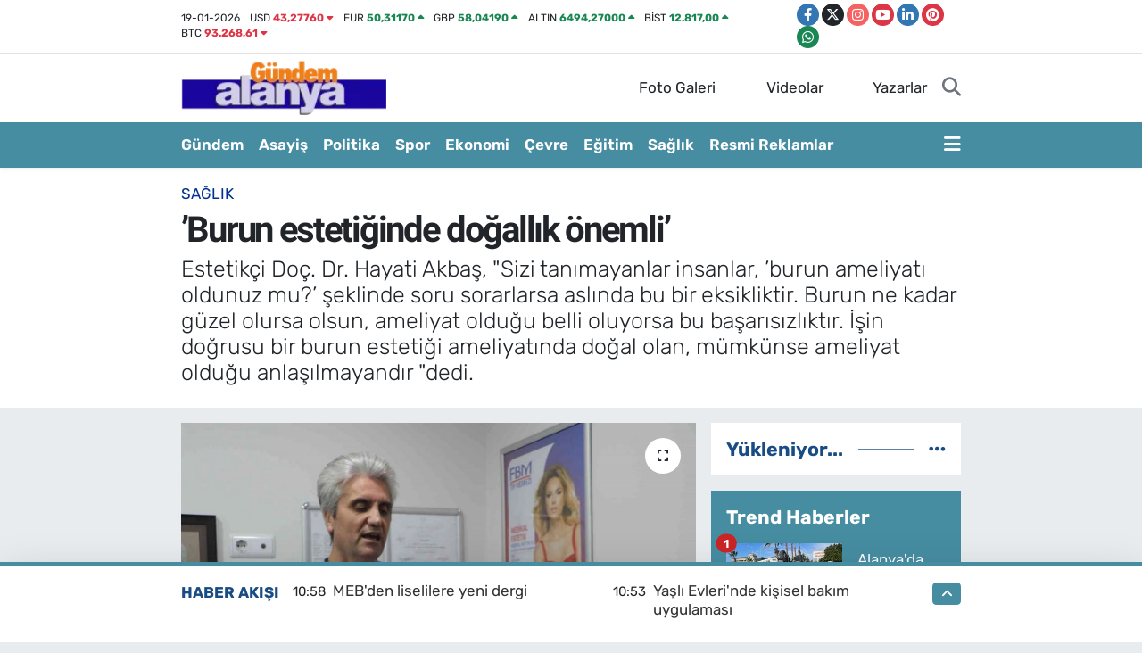

--- FILE ---
content_type: text/html; charset=UTF-8
request_url: https://www.gundemalanya.com/burun-estetiginde-dogallik-onemli
body_size: 28399
content:
<!DOCTYPE html>
<html lang="tr" data-theme="flow">
<head>
<link rel="dns-prefetch" href="//www.gundemalanya.com">
<link rel="dns-prefetch" href="//gundemalanyacom.teimg.com">
<link rel="dns-prefetch" href="//static.tebilisim.com">
<link rel="dns-prefetch" href="//pagead2.googlesyndication.com">
<link rel="dns-prefetch" href="//cdn2.bildirt.com">
<link rel="dns-prefetch" href="//www.googletagmanager.com">
<link rel="dns-prefetch" href="//www.facebook.com">
<link rel="dns-prefetch" href="//www.twitter.com">
<link rel="dns-prefetch" href="//www.instagram.com">
<link rel="dns-prefetch" href="//www.youtube.com">
<link rel="dns-prefetch" href="//www.linkedin.com">
<link rel="dns-prefetch" href="//www.pinterest.com">
<link rel="dns-prefetch" href="//api.whatsapp.com">
<link rel="dns-prefetch" href="//x.com">
<link rel="dns-prefetch" href="//pinterest.com">
<link rel="dns-prefetch" href="//t.me">
<link rel="dns-prefetch" href="//tebilisim.com">
<link rel="dns-prefetch" href="//facebook.com">
<link rel="dns-prefetch" href="//twitter.com">

    <meta charset="utf-8">
<title>’Burun estetiğinde doğallık önemli’ - Gündem Alanya - Haber sitesi</title>
<meta name="description" content="Estetikçi Doç. Dr. Hayati Akbaş, &quot;Sizi tanımayanlar insanlar, ’burun ameliyatı oldunuz mu?’ şeklinde soru sorarlarsa aslında bu bir eksikliktir. Burun ne kadar güzel olursa olsun, ameliyat olduğu belli oluyorsa bu başarısızlıktır. İşin doğrusu bir burun estetiği ameliyatında doğal olan, mümkünse ameliyat olduğu anlaşılmayandır &quot;dedi.">
<meta name="keywords" content="Burun, estetiği">
<link rel="canonical" href="https://www.gundemalanya.com/burun-estetiginde-dogallik-onemli">
<meta name="viewport" content="width=device-width,initial-scale=1">
<meta name="X-UA-Compatible" content="IE=edge">
<meta name="robots" content="max-image-preview:large">
<meta name="theme-color" content="#468da2">
<meta name="title" content="’Burun estetiğinde doğallık önemli’">
<meta name="articleSection" content="news">
<meta name="datePublished" content="2022-12-28T14:07:00+03:00">
<meta name="dateModified" content="2022-12-28T22:13:30+03:00">
<meta name="articleAuthor" content="İhlas Haber Ajansı">
<meta name="author" content="İhlas Haber Ajansı">
<link rel="amphtml" href="https://www.gundemalanya.com/burun-estetiginde-dogallik-onemli/amp">
<meta property="og:site_name" content="Gündem Alanya">
<meta property="og:title" content="’Burun estetiğinde doğallık önemli’">
<meta property="og:description" content="Estetikçi Doç. Dr. Hayati Akbaş, &quot;Sizi tanımayanlar insanlar, ’burun ameliyatı oldunuz mu?’ şeklinde soru sorarlarsa aslında bu bir eksikliktir. Burun ne kadar güzel olursa olsun, ameliyat olduğu belli oluyorsa bu başarısızlıktır. İşin doğrusu bir burun estetiği ameliyatında doğal olan, mümkünse ameliyat olduğu anlaşılmayandır &quot;dedi.">
<meta property="og:url" content="https://www.gundemalanya.com/burun-estetiginde-dogallik-onemli">
<meta property="og:image" content="https://gundemalanyacom.teimg.com/gundemalanya-com/uploads/2022/12/agency/burun-estetiginde-dogallik-onemli.jpg">
<meta property="og:type" content="article">
<meta property="og:article:published_time" content="2022-12-28T14:07:00+03:00">
<meta property="og:article:modified_time" content="2022-12-28T22:13:30+03:00">
<meta name="twitter:card" content="summary_large_image">
<meta name="twitter:site" content="@gundemalanya_07">
<meta name="twitter:title" content="’Burun estetiğinde doğallık önemli’">
<meta name="twitter:description" content="Estetikçi Doç. Dr. Hayati Akbaş, &quot;Sizi tanımayanlar insanlar, ’burun ameliyatı oldunuz mu?’ şeklinde soru sorarlarsa aslında bu bir eksikliktir. Burun ne kadar güzel olursa olsun, ameliyat olduğu belli oluyorsa bu başarısızlıktır. İşin doğrusu bir burun estetiği ameliyatında doğal olan, mümkünse ameliyat olduğu anlaşılmayandır &quot;dedi.">
<meta name="twitter:image" content="https://gundemalanyacom.teimg.com/gundemalanya-com/uploads/2022/12/agency/burun-estetiginde-dogallik-onemli.jpg">
<meta name="twitter:url" content="https://www.gundemalanya.com/burun-estetiginde-dogallik-onemli">
<link rel="shortcut icon" type="image/x-icon" href="https://gundemalanyacom.teimg.com/gundemalanya-com/uploads/2022/10/gundem-son-logo-90x100.png">
<link rel="manifest" href="https://www.gundemalanya.com/manifest.json?v=6.6.4" />
<link rel="preload" href="https://static.tebilisim.com/flow/assets/css/font-awesome/fa-solid-900.woff2" as="font" type="font/woff2" crossorigin />
<link rel="preload" href="https://static.tebilisim.com/flow/assets/css/font-awesome/fa-brands-400.woff2" as="font" type="font/woff2" crossorigin />
<link rel="preload" href="https://static.tebilisim.com/flow/assets/css/weather-icons/font/weathericons-regular-webfont.woff2" as="font" type="font/woff2" crossorigin />
<link rel="preload" href="https://static.tebilisim.com/flow/vendor/te/fonts/rubik/rubik.woff2" as="font" type="font/woff2" crossorigin />


<link rel="preload" as="style" href="https://static.tebilisim.com/flow/vendor/te/fonts/rubik.css?v=6.6.4">
<link rel="stylesheet" href="https://static.tebilisim.com/flow/vendor/te/fonts/rubik.css?v=6.6.4">
<link rel="preload" as="style" href="https://static.tebilisim.com/flow/vendor/te/fonts/roboto.css?v=6.6.4">
<link rel="stylesheet" href="https://static.tebilisim.com/flow/vendor/te/fonts/roboto.css?v=6.6.4">

<style>:root {
        --te-link-color: #333;
        --te-link-hover-color: #000;
        --te-font: "Rubik";
        --te-secondary-font: "Roboto";
        --te-h1-font-size: 40px;
        --te-color: #468da2;
        --te-hover-color: #194c82;
        --mm-ocd-width: 85%!important; /*  Mobil Menü Genişliği */
        --swiper-theme-color: var(--te-color)!important;
        --header-13-color: #ffc107;
    }</style><link rel="preload" as="style" href="https://static.tebilisim.com/flow/assets/vendor/bootstrap/css/bootstrap.min.css?v=6.6.4">
<link rel="stylesheet" href="https://static.tebilisim.com/flow/assets/vendor/bootstrap/css/bootstrap.min.css?v=6.6.4">
<link rel="preload" as="style" href="https://static.tebilisim.com/flow/assets/css/app6.6.4.min.css">
<link rel="stylesheet" href="https://static.tebilisim.com/flow/assets/css/app6.6.4.min.css">



<script type="application/ld+json">{"@context":"https:\/\/schema.org","@type":"WebSite","url":"https:\/\/www.gundemalanya.com","potentialAction":{"@type":"SearchAction","target":"https:\/\/www.gundemalanya.com\/arama?q={query}","query-input":"required name=query"}}</script>

<script type="application/ld+json">{"@context":"https:\/\/schema.org","@type":"NewsMediaOrganization","url":"https:\/\/www.gundemalanya.com","name":"G\u00fcndem Alanya","logo":"https:\/\/gundemalanyacom.teimg.com\/gundemalanya-com\/uploads\/2022\/10\/untitled-2.png","sameAs":["https:\/\/www.facebook.com\/gundemalanya07","https:\/\/www.twitter.com\/gundemalanya_07","https:\/\/www.linkedin.com\/in\/g%C3%BCndem-alanya-65a44b232\/","https:\/\/www.youtube.com\/channel\/UCG854_9cOQfzej4ltXr0Jlg","https:\/\/www.instagram.com\/gundem.alanya"]}</script>

<script type="application/ld+json">{"@context":"https:\/\/schema.org","@graph":[{"@type":"SiteNavigationElement","name":"Ana Sayfa","url":"https:\/\/www.gundemalanya.com","@id":"https:\/\/www.gundemalanya.com"},{"@type":"SiteNavigationElement","name":"Asayi\u015f","url":"https:\/\/www.gundemalanya.com\/asayis","@id":"https:\/\/www.gundemalanya.com\/asayis"},{"@type":"SiteNavigationElement","name":"Bilim ve Teknoloji","url":"https:\/\/www.gundemalanya.com\/bilim-ve-teknoloji","@id":"https:\/\/www.gundemalanya.com\/bilim-ve-teknoloji"},{"@type":"SiteNavigationElement","name":"\u00c7evre","url":"https:\/\/www.gundemalanya.com\/cevre","@id":"https:\/\/www.gundemalanya.com\/cevre"},{"@type":"SiteNavigationElement","name":"D\u00fcnya","url":"https:\/\/www.gundemalanya.com\/dunya","@id":"https:\/\/www.gundemalanya.com\/dunya"},{"@type":"SiteNavigationElement","name":"E\u011fitim","url":"https:\/\/www.gundemalanya.com\/egitim","@id":"https:\/\/www.gundemalanya.com\/egitim"},{"@type":"SiteNavigationElement","name":"Ekonomi","url":"https:\/\/www.gundemalanya.com\/ekonomi","@id":"https:\/\/www.gundemalanya.com\/ekonomi"},{"@type":"SiteNavigationElement","name":"Genel","url":"https:\/\/www.gundemalanya.com\/genel","@id":"https:\/\/www.gundemalanya.com\/genel"},{"@type":"SiteNavigationElement","name":"G\u00fcndem Haberler","url":"https:\/\/www.gundemalanya.com\/alanya-gundem-haberleri","@id":"https:\/\/www.gundemalanya.com\/alanya-gundem-haberleri"},{"@type":"SiteNavigationElement","name":"K\u00fclt\u00fcr-Sanat","url":"https:\/\/www.gundemalanya.com\/kultur-sanat","@id":"https:\/\/www.gundemalanya.com\/kultur-sanat"},{"@type":"SiteNavigationElement","name":"Magazin","url":"https:\/\/www.gundemalanya.com\/magazin","@id":"https:\/\/www.gundemalanya.com\/magazin"},{"@type":"SiteNavigationElement","name":"Politika","url":"https:\/\/www.gundemalanya.com\/politika","@id":"https:\/\/www.gundemalanya.com\/politika"},{"@type":"SiteNavigationElement","name":"Sa\u011fl\u0131k","url":"https:\/\/www.gundemalanya.com\/saglik","@id":"https:\/\/www.gundemalanya.com\/saglik"},{"@type":"SiteNavigationElement","name":"Spor","url":"https:\/\/www.gundemalanya.com\/spor","@id":"https:\/\/www.gundemalanya.com\/spor"},{"@type":"SiteNavigationElement","name":"Siyaset","url":"https:\/\/www.gundemalanya.com\/siyaset","@id":"https:\/\/www.gundemalanya.com\/siyaset"},{"@type":"SiteNavigationElement","name":"Haberde insan","url":"https:\/\/www.gundemalanya.com\/haberde-insan","@id":"https:\/\/www.gundemalanya.com\/haberde-insan"},{"@type":"SiteNavigationElement","name":"Teknoloji","url":"https:\/\/www.gundemalanya.com\/teknoloji","@id":"https:\/\/www.gundemalanya.com\/teknoloji"},{"@type":"SiteNavigationElement","name":"G\u00fcndem","url":"https:\/\/www.gundemalanya.com\/gundem","@id":"https:\/\/www.gundemalanya.com\/gundem"},{"@type":"SiteNavigationElement","name":"Ya\u015fam","url":"https:\/\/www.gundemalanya.com\/yasam","@id":"https:\/\/www.gundemalanya.com\/yasam"},{"@type":"SiteNavigationElement","name":"Resmi Reklamlar","url":"https:\/\/www.gundemalanya.com\/resmi-reklamlar","@id":"https:\/\/www.gundemalanya.com\/resmi-reklamlar"},{"@type":"SiteNavigationElement","name":"B\u00f6lge","url":"https:\/\/www.gundemalanya.com\/bolge","@id":"https:\/\/www.gundemalanya.com\/bolge"},{"@type":"SiteNavigationElement","name":"G\u00fcvenlik","url":"https:\/\/www.gundemalanya.com\/guvenlik","@id":"https:\/\/www.gundemalanya.com\/guvenlik"},{"@type":"SiteNavigationElement","name":"Turizm","url":"https:\/\/www.gundemalanya.com\/turizm","@id":"https:\/\/www.gundemalanya.com\/turizm"},{"@type":"SiteNavigationElement","name":"\u0130leti\u015fim","url":"https:\/\/www.gundemalanya.com\/iletisim","@id":"https:\/\/www.gundemalanya.com\/iletisim"},{"@type":"SiteNavigationElement","name":"Gizlilik S\u00f6zle\u015fmesi","url":"https:\/\/www.gundemalanya.com\/gizlilik-sozlesmesi","@id":"https:\/\/www.gundemalanya.com\/gizlilik-sozlesmesi"},{"@type":"SiteNavigationElement","name":"Yazarlar","url":"https:\/\/www.gundemalanya.com\/yazarlar","@id":"https:\/\/www.gundemalanya.com\/yazarlar"},{"@type":"SiteNavigationElement","name":"Foto Galeri","url":"https:\/\/www.gundemalanya.com\/foto-galeri","@id":"https:\/\/www.gundemalanya.com\/foto-galeri"},{"@type":"SiteNavigationElement","name":"Video Galeri","url":"https:\/\/www.gundemalanya.com\/video","@id":"https:\/\/www.gundemalanya.com\/video"},{"@type":"SiteNavigationElement","name":"Biyografiler","url":"https:\/\/www.gundemalanya.com\/biyografi","@id":"https:\/\/www.gundemalanya.com\/biyografi"},{"@type":"SiteNavigationElement","name":"Firma Rehberi","url":"https:\/\/www.gundemalanya.com\/rehber","@id":"https:\/\/www.gundemalanya.com\/rehber"},{"@type":"SiteNavigationElement","name":"Seri \u0130lanlar","url":"https:\/\/www.gundemalanya.com\/ilan","@id":"https:\/\/www.gundemalanya.com\/ilan"},{"@type":"SiteNavigationElement","name":"Vefatlar","url":"https:\/\/www.gundemalanya.com\/vefat","@id":"https:\/\/www.gundemalanya.com\/vefat"},{"@type":"SiteNavigationElement","name":"R\u00f6portajlar","url":"https:\/\/www.gundemalanya.com\/roportaj","@id":"https:\/\/www.gundemalanya.com\/roportaj"},{"@type":"SiteNavigationElement","name":"Anketler","url":"https:\/\/www.gundemalanya.com\/anketler","@id":"https:\/\/www.gundemalanya.com\/anketler"},{"@type":"SiteNavigationElement","name":"Alanya Bug\u00fcn, Yar\u0131n ve 1 Haftal\u0131k Hava Durumu Tahmini","url":"https:\/\/www.gundemalanya.com\/alanya-hava-durumu","@id":"https:\/\/www.gundemalanya.com\/alanya-hava-durumu"},{"@type":"SiteNavigationElement","name":"Alanya Namaz Vakitleri","url":"https:\/\/www.gundemalanya.com\/alanya-namaz-vakitleri","@id":"https:\/\/www.gundemalanya.com\/alanya-namaz-vakitleri"},{"@type":"SiteNavigationElement","name":"Puan Durumu ve Fikst\u00fcr","url":"https:\/\/www.gundemalanya.com\/futbol\/st-super-lig-puan-durumu-ve-fikstur","@id":"https:\/\/www.gundemalanya.com\/futbol\/st-super-lig-puan-durumu-ve-fikstur"}]}</script>

<script type="application/ld+json">{"@context":"https:\/\/schema.org","@type":"BreadcrumbList","itemListElement":[{"@type":"ListItem","position":1,"item":{"@type":"Thing","@id":"https:\/\/www.gundemalanya.com","name":"Haberler"}}]}</script>
<script type="application/ld+json">{"@context":"https:\/\/schema.org","@type":"NewsArticle","headline":"\u2019Burun esteti\u011finde do\u011fall\u0131k \u00f6nemli\u2019","articleSection":"Sa\u011fl\u0131k","dateCreated":"2022-12-28T14:07:00+03:00","datePublished":"2022-12-28T14:07:00+03:00","dateModified":"2022-12-28T22:13:30+03:00","wordCount":487,"genre":"news","mainEntityOfPage":{"@type":"WebPage","@id":"https:\/\/www.gundemalanya.com\/burun-estetiginde-dogallik-onemli"},"articleBody":"<p>Estetik ve Plastik Cerrahi Uzman\u0131 Do\u00e7. Dr. Hayati Akba\u015f, burun esteti\u011fi hakk\u0131nda bilgi verdi. Burun esteti\u011finin T\u00fcrkiye\u2019de en s\u0131k yap\u0131lan estetik ameliyatlar\u0131n\u0131n ba\u015f\u0131nda geldi\u011fini ifade eden Dr. Hayati Akba\u015f, \"Kad\u0131nlarda ve erkeklerde burun esteti\u011fi yapt\u0131rma oran\u0131 hemen hemen e\u015fittir. \u00c7\u00fcnk\u00fc kad\u0131nlarda da erkeklerde de y\u00fcz\u00fcm\u00fczde en \u00e7ok dikkat \u00e7eken, karakterimizi en \u00e7ok belirleyen ve bizim y\u00fcz\u00fcm\u00fcze en \u00e7ok anlam ifade veren organ burundur. Burunun normalden b\u00fcy\u00fck, k\u00fc\u00e7\u00fck ya da e\u011fri olmas\u0131, kazalarda olu\u015fan deformelerin olmas\u0131 o insan\u0131n y\u00fcz\u00fcndeki ifadeyi, karakteri de\u011fi\u015ftirir. Bu durumda da insanlar\u0131 olumlu ya da olumsuz y\u00f6nde etkiler. Genellikle olumsuz y\u00f6nde etkiler. \u00c7\u00fcnk\u00fc burun yap\u0131s\u0131 de\u011fi\u015fti\u011finde y\u00fcz\u00fcn ifadesi farkl\u0131 bir anlam kazand\u0131\u011f\u0131 i\u00e7in psikolojiyi olumsuz y\u00f6nde etkiler ve \u00f6zg\u00fcven eksikli\u011fi olu\u015fturur. Burun esteti\u011fi ameliyat\u0131n\u0131 basit olarak g\u00f6rmemek laz\u0131m. \u00c7\u00fcnk\u00fc olay sadece bir estetikten ibaret de\u011fildir. Burun esteti\u011finde fonksiyonda en az estetik kadar \u00f6nemlidir. Burun normalde bizim solunum organ\u0131m\u0131zd\u0131r. Burundan nefes alamad\u0131\u011f\u0131m\u0131z zaman sadece akci\u011ferden nefes almak durumunda kal\u0131r\u0131z. Bu da bizim s\u0131k s\u0131k akci\u011fer enfeksiyonu, \u00fcst solunum enfeksiyonlar\u0131 olmam\u0131za sebep olur. Onun i\u00e7in sa\u011fl\u0131k a\u00e7\u0131s\u0131ndan da burun ameliyatlar\u0131 son derece \u00f6nemlidir. O y\u00fczden burun ameliyatlar\u0131n\u0131 sadece estetik olarak g\u00f6rmemek laz\u0131m. Burun ameliyatlar\u0131n\u0131 ayn\u0131 zamanda fonksiyonel bir ameliyat olarak da g\u00f6rmemiz laz\u0131m. Burun esteti\u011fi ameliyatlar\u0131nda, g\u00f6r\u00fcnt\u00fc \u015fekil y\u00fcze uygun bir hale getirilir. Bir de burunun solunum fonksiyonu olan hava ak\u0131m\u0131n\u0131n rahat ge\u00e7ebilece\u011fi \u015fekle getirilip, solunum fonksiyonu yeterli hale getirilir\" diye konu\u015ftu.<\/p>\r\n\r\n<p>\"Yapmac\u0131k gibi duruyorsa ba\u015far\u0131s\u0131zd\u0131r\"<\/p>\r\n\r\n<p>Do\u011fal duran burun ameliyatlar\u0131n\u0131n, ba\u015far\u0131l\u0131 ameliyatlar oldu\u011funu vurgulayan Akba\u015f, \"Ameliyatlarda plastik cerrahlar\u0131n en \u00e7ok dikkat etti\u011fi \u015fey iyi solunum yapan ve y\u00fcze yak\u0131\u015fan g\u00fczel bir burun \u00e7\u0131kartabilmektir. Burun esteti\u011finde \u00e7ok farkl\u0131 talepler gelir. \u00c7ok yapmac\u0131k, abart\u0131l\u0131 ve suni istekler arzular gelebilir. Ama i\u015fin do\u011frusu bir burun esteti\u011fi ameliyat\u0131nda do\u011fal olan, m\u00fcmk\u00fcnse ameliyat oldu\u011fu anla\u015f\u0131lmayan, y\u00fcz\u00fcn geri kalan segmentlerle \u00e7ok uyumlu olan operasyon sonras\u0131 burun, en ba\u015far\u0131l\u0131 burundur. Bir burun ameliyat\u0131 sonras\u0131nda sizi tan\u0131mayanlar insanlar, \u2019burun ameliyat\u0131 oldunuz mu?\u2019 \u015feklinde soru sorarlarsa asl\u0131nda bu bir eksikliktir. Burun ne kadar g\u00fczel olursa olsun, ameliyat oldu\u011fu belli oluyorsa bu durum bir miktar ba\u015far\u0131s\u0131zl\u0131kt\u0131r. \u00c7\u00fcnk\u00fc do\u011fal olan, iyi olan, ameliyat oldu\u011fu anla\u015f\u0131lmayan ve y\u00fcz\u00fcn b\u00fct\u00fcn\u00fcyle bir ahenk arz eden burunlar ba\u015far\u0131l\u0131 burunlard\u0131r\" \u015feklinde konu\u015ftu.<\/p>","description":"Estetik\u00e7i Do\u00e7. Dr. Hayati Akba\u015f, \"Sizi tan\u0131mayanlar insanlar, \u2019burun ameliyat\u0131 oldunuz mu?\u2019 \u015feklinde soru sorarlarsa asl\u0131nda bu bir eksikliktir. Burun ne kadar g\u00fczel olursa olsun, ameliyat oldu\u011fu belli oluyorsa bu ba\u015far\u0131s\u0131zl\u0131kt\u0131r. \u0130\u015fin do\u011frusu bir burun esteti\u011fi ameliyat\u0131nda do\u011fal olan, m\u00fcmk\u00fcnse ameliyat oldu\u011fu anla\u015f\u0131lmayand\u0131r \"dedi.","inLanguage":"tr-TR","keywords":["Burun","esteti\u011fi"],"image":{"@type":"ImageObject","url":"https:\/\/gundemalanyacom.teimg.com\/crop\/1280x720\/gundemalanya-com\/uploads\/2022\/12\/agency\/burun-estetiginde-dogallik-onemli.jpg","width":"1280","height":"720","caption":"\u2019Burun esteti\u011finde do\u011fall\u0131k \u00f6nemli\u2019"},"publishingPrinciples":"https:\/\/www.gundemalanya.com\/gizlilik-sozlesmesi","isFamilyFriendly":"http:\/\/schema.org\/True","isAccessibleForFree":"http:\/\/schema.org\/True","publisher":{"@type":"Organization","name":"G\u00fcndem Alanya","image":"https:\/\/gundemalanyacom.teimg.com\/gundemalanya-com\/uploads\/2022\/10\/untitled-2.png","logo":{"@type":"ImageObject","url":"https:\/\/gundemalanyacom.teimg.com\/gundemalanya-com\/uploads\/2022\/10\/untitled-2.png","width":"640","height":"375"}},"author":{"@type":"Person","name":"Zeliha Oner","honorificPrefix":"","jobTitle":"","url":null}}</script>





<style>
.mega-menu {z-index: 9999 !important;}
@media screen and (min-width: 1620px) {
    .container {width: 1280px!important; max-width: 1280px!important;}
    #ad_36 {margin-right: 15px !important;}
    #ad_9 {margin-left: 15px !important;}
}

@media screen and (min-width: 1325px) and (max-width: 1620px) {
    .container {width: 1100px!important; max-width: 1100px!important;}
    #ad_36 {margin-right: 100px !important;}
    #ad_9 {margin-left: 100px !important;}
}
@media screen and (min-width: 1295px) and (max-width: 1325px) {
    .container {width: 990px!important; max-width: 990px!important;}
    #ad_36 {margin-right: 165px !important;}
    #ad_9 {margin-left: 165px !important;}
}
@media screen and (min-width: 1200px) and (max-width: 1295px) {
    .container {width: 900px!important; max-width: 900px!important;}
    #ad_36 {margin-right: 210px !important;}
    #ad_9 {margin-left: 210px !important;}

}
</style><script async src="https://pagead2.googlesyndication.com/pagead/js/adsbygoogle.js?client=ca-pub-5984004223579945" crossorigin="anonymous" type="dbb8a2c100b79e1e8f8e6625-text/javascript"></script>
     
<link rel="manifest" href="/manifest.json?data=Bildirt">
<script type="dbb8a2c100b79e1e8f8e6625-text/javascript">var uygulamaid="236101-3149-8356-3573-8453-6";</script>
<script src="https://cdn2.bildirt.com/BildirtSDKfiles.js" type="dbb8a2c100b79e1e8f8e6625-text/javascript"></script>



<script async data-cfasync="false"
	src="https://www.googletagmanager.com/gtag/js?id=G-7CTLYM878L"></script>
<script data-cfasync="false">
	window.dataLayer = window.dataLayer || [];
	  function gtag(){dataLayer.push(arguments);}
	  gtag('js', new Date());
	  gtag('config', 'G-7CTLYM878L');
</script>




</head>




<body class="d-flex flex-column min-vh-100">

    
    

    <header class="header-7">
    <div class="top-header d-none d-lg-block bg-white border-bottom">
        <div class="container">
            <div class="d-flex justify-content-between align-items-center small py-1">
                                    <!-- PİYASALAR -->
        <ul class="top-currency list-unstyled list-inline mb-0 text-dark">
        <li class="list-inline-item">19-01-2026</li>
        <li class="list-inline-item dolar">
            USD
            <span class="fw-bold text-danger value">43,27760</span>
            <span class="text-danger"><i class="fa fa-caret-down"></i></span>
        </li>
        <li class="list-inline-item euro">
            EUR
            <span class="fw-bold text-success value">50,31170</span>
            <span class="text-success"><i class="fa fa-caret-up"></i></span>
        </li>
        <li class="list-inline-item euro">
            GBP
            <span class="fw-bold text-success value">58,04190</span>
            <span class="text-success"><i class="fa fa-caret-up"></i></span>
        </li>
        <li class="list-inline-item altin">
            ALTIN
            <span class="fw-bold text-success value">6494,27000</span>
            <span class="text-success"><i class="fa fa-caret-up"></i></span>
        </li>
        <li class="list-inline-item bist">
            BİST
            <span class="fw-bold text-success value">12.817,00</span>
            <span class="text-success"><i class="fa fa-caret-up"></i></span>
        </li>

        <li class="list-inline-item btc">
            BTC
            <span class="fw-bold text-danger value">93.268,61</span>
            <span class="text-danger"><i class="fa fa-caret-down"></i></span>
        </li>
    </ul>

    

                
                <div class="top-social-media">
                                        <a href="https://www.facebook.com/gundemalanya07" target="_blank" class="btn btn-sm btn-primary rounded-pill" rel="nofollow noreferrer noopener"><i class="fab fa-facebook-f text-white"></i></a>
                                                            <a href="https://www.twitter.com/gundemalanya_07" class="btn btn-sm btn-dark rounded-pill" target="_blank" rel="nofollow noreferrer noopener"><i class="fab fa-x-twitter text-white"></i></a>
                                                            <a href="https://www.instagram.com/gundem.alanya" class="btn btn-sm btn-magenta rounded-pill" target="_blank" rel="nofollow noreferrer noopener"><i class="fab fa-instagram text-white"></i></a>
                                                            <a href="https://www.youtube.com/channel/UCG854_9cOQfzej4ltXr0Jlg" class="btn btn-sm btn-danger rounded-pill" target="_blank" rel="nofollow noreferrer noopener"><i class="fab fa-youtube text-white"></i></a>
                                                            <a href="https://www.linkedin.com/in/g%C3%BCndem-alanya-65a44b232/" target="_blank" class="btn btn-sm btn-primary rounded-pill" rel="nofollow noreferrer noopener"><i class="fab fa-linkedin-in text-white"></i></a>
                                                            <a href="https://www.pinterest.com/@gndemalanya" class="btn btn-sm btn-danger rounded-pill" target="_blank" rel="nofollow noreferrer noopener"><i class="fab fa-pinterest text-white"></i></a>
                                                                                                                        <a href="https://api.whatsapp.com/send?phone=0542 570 65 51" class="btn btn-sm  btn-success rounded-pill" target="_blank" rel="nofollow noreferrer noopener"><i class="fab fa-whatsapp text-white"></i></a>
                                    </div>
            </div>
        </div>
    </div>
    <nav class="main-menu navbar navbar-expand-lg bg-white py-1 ps-0 py-2">
        <div class="container">
            <div class="d-lg-none">
                <a href="#menu" title="Ana Menü"><i class="fa fa-bars fa-lg"></i></a>
            </div>
            <div>
                                <a class="navbar-brand me-0" href="/" title="Gündem Alanya">
                    <img src="https://gundemalanyacom.teimg.com/gundemalanya-com/uploads/2022/10/untitled-2.png" alt="Gündem Alanya" width="230" height="40" class="light-mode img-fluid flow-logo">
<img src="https://gundemalanyacom.teimg.com/gundemalanya-com/uploads/2022/10/untitled-2.png" alt="Gündem Alanya" width="230" height="40" class="dark-mode img-fluid flow-logo d-none">

                </a>
                            </div>

            <ul class="nav d-flex justify-content-end">
                <ul  class="nav">
        <li class="nav-item   d-none d-lg-block">
        <a href="/foto-galeri" class="nav-link nav-link" target="_self" title="Foto Galeri"><i class="fa fa-camera me-1 text-white mr-1"></i>Foto Galeri</a>
        
    </li>
        <li class="nav-item   d-none d-lg-block">
        <a href="/video" class="nav-link nav-link" target="_self" title="Videolar"><i class="fa fa-video me-1 text-white mr-1"></i>Videolar</a>
        
    </li>
        <li class="nav-item   d-none d-lg-block">
        <a href="/yazarlar" class="nav-link nav-link" target="_self" title="Yazarlar"><i class="fa fa-pen-nib me-1 text-white mr-1"></i>Yazarlar</a>
        
    </li>
    </ul>

                
                <li class="nav-item">
                    <a href="/arama" class="nav-link p-0 my-2 text-secondary" title="Ara">
                        <i class="fa fa-search fa-lg"></i>
                    </a>
                </li>
            </ul>
        </div>
    </nav>
    <div class="category-menu navbar navbar-expand-lg d-none d-lg-block shadow-sm bg-te-color py-1">
        <div class="container">
            <ul  class="nav fw-semibold">
        <li class="nav-item   ">
        <a href="/gundem-haberleri" class="nav-link text-white ps-0" target="_self" title="Gündem">Gündem</a>
        
    </li>
        <li class="nav-item   ">
        <a href="/asayis" class="nav-link text-white ps-0" target="_self" title="Asayiş">Asayiş</a>
        
    </li>
        <li class="nav-item   ">
        <a href="/politika" class="nav-link text-white ps-0" target="_self" title="Politika">Politika</a>
        
    </li>
        <li class="nav-item   ">
        <a href="/spor" class="nav-link text-white ps-0" target="_self" title="Spor">Spor</a>
        
    </li>
        <li class="nav-item   ">
        <a href="/ekonomi" class="nav-link text-white ps-0" target="_self" title="Ekonomi">Ekonomi</a>
        
    </li>
        <li class="nav-item   ">
        <a href="/cevre" class="nav-link text-white ps-0" target="_self" title="Çevre">Çevre</a>
        
    </li>
        <li class="nav-item   ">
        <a href="/egitim" class="nav-link text-white ps-0" target="_self" title="Eğitim">Eğitim</a>
        
    </li>
        <li class="nav-item   ">
        <a href="/saglik" class="nav-link text-white ps-0" target="_self" title="Sağlık">Sağlık</a>
        
    </li>
        <li class="nav-item   ">
        <a href="/resmi-reklamlar" class="nav-link text-white ps-0" target="_self" title="Resmi Reklamlar">Resmi Reklamlar</a>
        
    </li>
    </ul>

            <ul class="nav">
                
                <li class="nav-item dropdown position-static">
                    <a class="nav-link p-0 text-white" data-bs-toggle="dropdown" href="#" aria-haspopup="true"
                        aria-expanded="false" title="Ana Menü">
                        <i class="fa fa-bars fa-lg"></i>
                    </a>
                    <div class="mega-menu dropdown-menu dropdown-menu-end text-capitalize shadow-lg border-0 rounded-0">

    <div class="row g-3 small p-3">

                <div class="col">
            <div class="extra-sections bg-light p-3 border">
                <a href="https://www.gundemalanya.com/antalya-nobetci-eczaneler" title="Nöbetçi Eczaneler" class="d-block border-bottom pb-2 mb-2" target="_self"><i class="fa-solid fa-capsules me-2"></i>Nöbetçi Eczaneler</a>
<a href="https://www.gundemalanya.com/antalya-hava-durumu" title="Hava Durumu" class="d-block border-bottom pb-2 mb-2" target="_self"><i class="fa-solid fa-cloud-sun me-2"></i>Hava Durumu</a>
<a href="https://www.gundemalanya.com/antalya-namaz-vakitleri" title="Namaz Vakitleri" class="d-block border-bottom pb-2 mb-2" target="_self"><i class="fa-solid fa-mosque me-2"></i>Namaz Vakitleri</a>
<a href="https://www.gundemalanya.com/antalya-trafik-durumu" title="Trafik Durumu" class="d-block border-bottom pb-2 mb-2" target="_self"><i class="fa-solid fa-car me-2"></i>Trafik Durumu</a>
<a href="https://www.gundemalanya.com/futbol/super-lig-puan-durumu-ve-fikstur" title="Süper Lig Puan Durumu ve Fikstür" class="d-block border-bottom pb-2 mb-2" target="_self"><i class="fa-solid fa-chart-bar me-2"></i>Süper Lig Puan Durumu ve Fikstür</a>
<a href="https://www.gundemalanya.com/tum-mansetler" title="Tüm Manşetler" class="d-block border-bottom pb-2 mb-2" target="_self"><i class="fa-solid fa-newspaper me-2"></i>Tüm Manşetler</a>
<a href="https://www.gundemalanya.com/sondakika-haberleri" title="Son Dakika Haberleri" class="d-block border-bottom pb-2 mb-2" target="_self"><i class="fa-solid fa-bell me-2"></i>Son Dakika Haberleri</a>

            </div>
        </div>
        
        <div class="col">
        <a href="/gundem-haberleri" class="d-block border-bottom  pb-2 mb-2" target="_self" title="Gündem">Gündem</a>
            <a href="/siyaset" class="d-block border-bottom  pb-2 mb-2" target="_self" title="Siyaset">Siyaset</a>
            <a href="/politika" class="d-block border-bottom  pb-2 mb-2" target="_self" title="Politika">Politika</a>
            <a href="/spor" class="d-block border-bottom  pb-2 mb-2" target="_self" title="Spor">Spor</a>
            <a href="/ekonomi" class="d-block border-bottom  pb-2 mb-2" target="_self" title="Ekonomi">Ekonomi</a>
            <a href="/kultur-sanat" class="d-block border-bottom  pb-2 mb-2" target="_self" title="Kültür-Sanat">Kültür-Sanat</a>
            <a href="/saglik" class="d-block  pb-2 mb-2" target="_self" title="Sağlık">Sağlık</a>
        </div><div class="col">
            <a href="/magazin" class="d-block border-bottom  pb-2 mb-2" target="_self" title="Magazin">Magazin</a>
            <a href="/dunya" class="d-block border-bottom  pb-2 mb-2" target="_self" title="Dünya">Dünya</a>
            <a href="/bilim-ve-teknoloji" class="d-block border-bottom  pb-2 mb-2" target="_self" title="Bilim ve Teknoloji">Bilim ve Teknoloji</a>
            <a href="/cevre" class="d-block border-bottom  pb-2 mb-2" target="_self" title="Çevre">Çevre</a>
            <a href="/yasam" class="d-block border-bottom  pb-2 mb-2" target="_self" title="Yaşam">Yaşam</a>
            <a href="/resmi-reklamlar" class="d-block border-bottom  pb-2 mb-2" target="_self" title="Resmi Reklamlar">Resmi Reklamlar</a>
            <a href="/kunye" class="d-block  pb-2 mb-2" target="_self" title="Künye Bilgileri">Künye Bilgileri</a>
        </div><div class="col">
            <a href="/iletisim" class="d-block border-bottom  pb-2 mb-2" target="_self" title="İletişim">İletişim</a>
        </div>


    </div>

    <div class="p-3 bg-light">
                <a class="me-3"
            href="https://www.facebook.com/gundemalanya07" target="_blank" rel="nofollow noreferrer noopener"><i class="fab fa-facebook me-2 text-navy"></i> Facebook</a>
                        <a class="me-3"
            href="https://www.twitter.com/gundemalanya_07" target="_blank" rel="nofollow noreferrer noopener"><i class="fab fa-x-twitter "></i> Twitter</a>
                        <a class="me-3"
            href="https://www.instagram.com/gundem.alanya" target="_blank" rel="nofollow noreferrer noopener"><i class="fab fa-instagram me-2 text-magenta"></i> Instagram</a>
                        <a class="me-3"
            href="https://www.linkedin.com/in/g%C3%BCndem-alanya-65a44b232/" target="_blank" rel="nofollow noreferrer noopener"><i class="fab fa-linkedin me-2 text-navy"></i> Linkedin</a>
                        <a class="me-3"
            href="https://www.youtube.com/channel/UCG854_9cOQfzej4ltXr0Jlg" target="_blank" rel="nofollow noreferrer noopener"><i class="fab fa-youtube me-2 text-danger"></i> Youtube</a>
                                                <a class="" href="https://api.whatsapp.com/send?phone=0542 570 65 51" title="Whatsapp" rel="nofollow noreferrer noopener"><i
            class="fab fa-whatsapp me-2 text-navy"></i> WhatsApp İhbar Hattı</a>    </div>

    <div class="mega-menu-footer p-2 bg-te-color">
        <a class="dropdown-item text-white" href="/kunye" title="Künye / İletişim"><i class="fa fa-id-card me-2"></i> Künye / İletişim</a>
        <a class="dropdown-item text-white" href="/iletisim" title="Bize Ulaşın"><i class="fa fa-envelope me-2"></i> Bize Ulaşın</a>
        <a class="dropdown-item text-white" href="/rss-baglantilari" title="RSS Bağlantıları"><i class="fa fa-rss me-2"></i> RSS Bağlantıları</a>
        <a class="dropdown-item text-white" href="/member/login" title="Üyelik Girişi"><i class="fa fa-user me-2"></i> Üyelik Girişi</a>
    </div>


</div>

                </li>
            </ul>


        </div>
    </div>
    <ul  class="mobile-categories d-lg-none list-inline bg-white">
        <li class="list-inline-item">
        <a href="/gundem-haberleri" class="text-dark" target="_self" title="Gündem">
                Gündem
        </a>
    </li>
        <li class="list-inline-item">
        <a href="/asayis" class="text-dark" target="_self" title="Asayiş">
                Asayiş
        </a>
    </li>
        <li class="list-inline-item">
        <a href="/politika" class="text-dark" target="_self" title="Politika">
                Politika
        </a>
    </li>
        <li class="list-inline-item">
        <a href="/spor" class="text-dark" target="_self" title="Spor">
                Spor
        </a>
    </li>
        <li class="list-inline-item">
        <a href="/ekonomi" class="text-dark" target="_self" title="Ekonomi">
                Ekonomi
        </a>
    </li>
        <li class="list-inline-item">
        <a href="/cevre" class="text-dark" target="_self" title="Çevre">
                Çevre
        </a>
    </li>
        <li class="list-inline-item">
        <a href="/egitim" class="text-dark" target="_self" title="Eğitim">
                Eğitim
        </a>
    </li>
        <li class="list-inline-item">
        <a href="/saglik" class="text-dark" target="_self" title="Sağlık">
                Sağlık
        </a>
    </li>
        <li class="list-inline-item">
        <a href="/resmi-reklamlar" class="text-dark" target="_self" title="Resmi Reklamlar">
                Resmi Reklamlar
        </a>
    </li>
    </ul>


</header>






<main class="single overflow-hidden" style="min-height: 300px">

            <script type="dbb8a2c100b79e1e8f8e6625-text/javascript">
document.addEventListener("DOMContentLoaded", function () {
    if (document.querySelector('.bik-ilan-detay')) {
        document.getElementById('story-line').style.display = 'none';
    }
});
</script>
<section id="story-line" class="d-md-none bg-white" data-widget-unique-key="">
    <script type="dbb8a2c100b79e1e8f8e6625-text/javascript">
        var story_items = [{"id":"asayis","photo":"https:\/\/gundemalanyacom.teimg.com\/crop\/200x200\/gundemalanya-com\/uploads\/2026\/01\/agency\/dha\/antalyada-15-bin-adet-ecstasy-ile-yakalanan-2-supheli-tutuklandi.jpg","name":"Asayi\u015f","items":[{"id":46552,"type":"photo","length":10,"src":"https:\/\/gundemalanyacom.teimg.com\/crop\/720x1280\/gundemalanya-com\/uploads\/2026\/01\/agency\/dha\/antalyada-15-bin-adet-ecstasy-ile-yakalanan-2-supheli-tutuklandi.jpg","link":"https:\/\/www.gundemalanya.com\/antalyada-15-bin-adet-ecstasy-ile-yakalanan-2-supheli-tutuklandi","linkText":"Antalya'da 15 bin adet ecstasy ile yakalanan 2 \u015f\u00fcpheli tutukland\u0131","time":1768814580},{"id":46543,"type":"photo","length":10,"src":"https:\/\/gundemalanyacom.teimg.com\/crop\/720x1280\/gundemalanya-com\/uploads\/2026\/01\/agency\/dha\/antalyada-baca-yangini-korkuttu.jpg","link":"https:\/\/www.gundemalanya.com\/antalyada-baca-yangini-korkuttu","linkText":"Antalya'da baca yang\u0131n\u0131 korkuttu","time":1768814160},{"id":46523,"type":"photo","length":10,"src":"https:\/\/gundemalanyacom.teimg.com\/crop\/720x1280\/gundemalanya-com\/uploads\/2026\/01\/o-t-o-m-o-b-i-l-i-n-c-a-r-p-t-i-g-i-u-c-t-e-k-e-r-d-e-k-i-a-n-n-e-o-l-u-1123102-333299.jpg","link":"https:\/\/www.gundemalanya.com\/otomobilin-carptigi-uctekerdeki-anne-olurken-oglu-agir-yaralandi","linkText":"Otomobilin \u00e7arpt\u0131\u011f\u0131 \u00fc\u00e7tekerdeki anne \u00f6l\u00fcrken, o\u011flu a\u011f\u0131r yaraland\u0131","time":1768805040},{"id":46521,"type":"photo","length":10,"src":"https:\/\/gundemalanyacom.teimg.com\/crop\/720x1280\/gundemalanya-com\/uploads\/2026\/01\/agency\/dha\/evinde-olu-bulundu.jpg","link":"https:\/\/www.gundemalanya.com\/evinde-olu-bulundu-6","linkText":"Evinde \u00f6l\u00fc bulundu","time":1768805040},{"id":46492,"type":"photo","length":10,"src":"https:\/\/gundemalanyacom.teimg.com\/crop\/720x1280\/gundemalanya-com\/uploads\/2026\/01\/agency\/dha\/karne-almaya-giderken-kazada-olen-hasan-topraga-verildi.jpg","link":"https:\/\/www.gundemalanya.com\/karne-almaya-giderken-kazada-olen-hasan-topraga-verildi","linkText":"Karne almaya giderken kazada \u00f6len Hasan, topra\u011fa verildi","time":1768730160}]},{"id":"gundem","photo":"https:\/\/gundemalanyacom.teimg.com\/crop\/200x200\/gundemalanya-com\/uploads\/2026\/01\/agency\/dha\/antalyada-seralar-cep-telefonlari-ile-izleniyor.jpg","name":"G\u00fcndem","items":[{"id":46549,"type":"photo","length":10,"src":"https:\/\/gundemalanyacom.teimg.com\/crop\/720x1280\/gundemalanya-com\/uploads\/2026\/01\/agency\/dha\/antalyada-seralar-cep-telefonlari-ile-izleniyor.jpg","link":"https:\/\/www.gundemalanya.com\/antalyada-seralar-cep-telefonlari-ile-izleniyor","linkText":"Antalya'da seralar cep telefonlar\u0131 ile izleniyor","time":1768814520},{"id":46518,"type":"photo","length":10,"src":"https:\/\/gundemalanyacom.teimg.com\/crop\/720x1280\/gundemalanya-com\/uploads\/2026\/01\/siber-suclara-5-gunde-buyuk-darbe-37-ilde-259-supheli-yakalandi.webp","link":"https:\/\/www.gundemalanya.com\/siber-suclara-5-gunde-buyuk-darbe-37-ilde-259-supheli-yakalandi","linkText":"Siber su\u00e7lara 5 g\u00fcnde b\u00fcy\u00fck darbe! 37 ilde 259 \u015f\u00fcpheli yakaland\u0131","time":1768804140},{"id":46478,"type":"photo","length":10,"src":"https:\/\/gundemalanyacom.teimg.com\/crop\/720x1280\/gundemalanya-com\/uploads\/2026\/01\/ticaret-bakanligindan-yasa-disi-bahis-reklamlari-ile-falci-ve-medyum-sitelerine-sert-darbe.webp","link":"https:\/\/www.gundemalanya.com\/ticaret-bakanligindan-yasa-disi-bahis-reklamlari-ile-falci-ve-medyum-sitelerine-sert-darbe","linkText":"Ticaret Bakanl\u0131\u011f\u0131'ndan yasa d\u0131\u015f\u0131 bahis reklamlar\u0131 ile falc\u0131 ve medyum sitelerine sert darbe!","time":1768718280}]},{"id":"gundem","photo":"https:\/\/gundemalanyacom.teimg.com\/crop\/200x200\/gundemalanya-com\/uploads\/2026\/01\/agency\/dha\/antalyada-seralar-cep-telefonlari-ile-izleniyor.jpg","name":"G\u00fcndem","items":[{"id":46549,"type":"photo","length":10,"src":"https:\/\/gundemalanyacom.teimg.com\/crop\/720x1280\/gundemalanya-com\/uploads\/2026\/01\/agency\/dha\/antalyada-seralar-cep-telefonlari-ile-izleniyor.jpg","link":"https:\/\/www.gundemalanya.com\/antalyada-seralar-cep-telefonlari-ile-izleniyor","linkText":"Antalya'da seralar cep telefonlar\u0131 ile izleniyor","time":1768814520},{"id":46531,"type":"photo","length":10,"src":"https:\/\/gundemalanyacom.teimg.com\/crop\/720x1280\/gundemalanya-com\/uploads\/2026\/01\/cumhurbaskanligi-kabinesi-bugun-toplaniyor.webp","link":"https:\/\/www.gundemalanya.com\/cumhurbaskanligi-kabinesi-bugun-toplaniyor-1","linkText":"Cumhurba\u015fkanl\u0131\u011f\u0131 Kabinesi bug\u00fcn toplan\u0131yor","time":1768807920},{"id":46518,"type":"photo","length":10,"src":"https:\/\/gundemalanyacom.teimg.com\/crop\/720x1280\/gundemalanya-com\/uploads\/2026\/01\/siber-suclara-5-gunde-buyuk-darbe-37-ilde-259-supheli-yakalandi.webp","link":"https:\/\/www.gundemalanya.com\/siber-suclara-5-gunde-buyuk-darbe-37-ilde-259-supheli-yakalandi","linkText":"Siber su\u00e7lara 5 g\u00fcnde b\u00fcy\u00fck darbe! 37 ilde 259 \u015f\u00fcpheli yakaland\u0131","time":1768804140},{"id":46515,"type":"photo","length":10,"src":"https:\/\/gundemalanyacom.teimg.com\/crop\/720x1280\/gundemalanya-com\/uploads\/2026\/01\/istanbulda-agir-tasit-ve-kuryelere-kar-yasagi.webp","link":"https:\/\/www.gundemalanya.com\/istanbulda-agir-tasit-ve-kuryelere-kar-yasagi","linkText":"\u0130stanbul'da a\u011f\u0131r ta\u015f\u0131t ve kuryelere 'kar' yasa\u011f\u0131!","time":1768803900},{"id":46495,"type":"photo","length":10,"src":"https:\/\/gundemalanyacom.teimg.com\/crop\/720x1280\/gundemalanya-com\/uploads\/2026\/01\/gida-katki-maddelerine-yeni-duzenleme-isletmelere-1-marta-kadar-uyum-suresi.webp","link":"https:\/\/www.gundemalanya.com\/gida-katki-maddelerine-yeni-duzenleme-isletmelere-1-marta-kadar-uyum-suresi","linkText":"G\u0131da katk\u0131 maddelerine yeni d\u00fczenleme... \u0130\u015fletmelere 1 Mart'a kadar uyum s\u00fcresi","time":1768725480},{"id":46483,"type":"photo","length":10,"src":"https:\/\/gundemalanyacom.teimg.com\/crop\/720x1280\/gundemalanya-com\/uploads\/2026\/01\/iletisimden-kurtlere-hasmane-tutum-iddialarina-yalanlama.webp","link":"https:\/\/www.gundemalanya.com\/iletisimden-kurtlere-hasmane-tutum-iddialarina-yalanlama","linkText":"\u0130leti\u015fim'den 'K\u00fcrtlere hasmane tutum' iddialar\u0131na yalanlama","time":1768720080},{"id":46478,"type":"photo","length":10,"src":"https:\/\/gundemalanyacom.teimg.com\/crop\/720x1280\/gundemalanya-com\/uploads\/2026\/01\/ticaret-bakanligindan-yasa-disi-bahis-reklamlari-ile-falci-ve-medyum-sitelerine-sert-darbe.webp","link":"https:\/\/www.gundemalanya.com\/ticaret-bakanligindan-yasa-disi-bahis-reklamlari-ile-falci-ve-medyum-sitelerine-sert-darbe","linkText":"Ticaret Bakanl\u0131\u011f\u0131'ndan yasa d\u0131\u015f\u0131 bahis reklamlar\u0131 ile falc\u0131 ve medyum sitelerine sert darbe!","time":1768718280},{"id":46475,"type":"photo","length":10,"src":"https:\/\/gundemalanyacom.teimg.com\/crop\/720x1280\/gundemalanya-com\/uploads\/2026\/01\/meteoroloji-alarm-verdi-yagis-ruzgar-don-ve-cig-geliyor.webp","link":"https:\/\/www.gundemalanya.com\/meteoroloji-alarm-verdi-yagis-ruzgar-don-ve-cig-geliyor","linkText":"Meteoroloji alarm verdi! Ya\u011f\u0131\u015f, r\u00fczgar, don ve \u00e7\u0131\u011f geliyor","time":1768716480}]},{"id":"yasam","photo":"https:\/\/gundemalanyacom.teimg.com\/crop\/200x200\/gundemalanya-com\/uploads\/2026\/01\/agency\/dha\/doga-sporu-tutkunlarinin-kar-yuruyusu.jpg","name":"Ya\u015fam","items":[{"id":46546,"type":"photo","length":10,"src":"https:\/\/gundemalanyacom.teimg.com\/crop\/720x1280\/gundemalanya-com\/uploads\/2026\/01\/agency\/dha\/doga-sporu-tutkunlarinin-kar-yuruyusu.jpg","link":"https:\/\/www.gundemalanya.com\/doga-sporu-tutkunlarinin-kar-yuruyusu","linkText":"Do\u011fa sporu tutkunlar\u0131n\u0131n kar y\u00fcr\u00fcy\u00fc\u015f\u00fc","time":1768814520},{"id":46545,"type":"photo","length":10,"src":"https:\/\/gundemalanyacom.teimg.com\/crop\/720x1280\/gundemalanya-com\/uploads\/2026\/01\/agency\/dha\/cadde-ve-kaldirim-isgallerine-siki-takip.jpg","link":"https:\/\/www.gundemalanya.com\/cadde-ve-kaldirim-isgallerine-siki-takip","linkText":"Cadde ve kald\u0131r\u0131m i\u015fgallerine s\u0131k\u0131 takip","time":1768814160},{"id":46544,"type":"photo","length":10,"src":"https:\/\/gundemalanyacom.teimg.com\/crop\/720x1280\/gundemalanya-com\/uploads\/2026\/01\/kar-yagisina-karsi-teyakkuzda.webp","link":"https:\/\/www.gundemalanya.com\/kar-yagisina-karsi-teyakkuzda","linkText":"Kar ya\u011f\u0131\u015f\u0131na kar\u015f\u0131 teyakkuzda","time":1768812720},{"id":46530,"type":"photo","length":10,"src":"https:\/\/gundemalanyacom.teimg.com\/crop\/720x1280\/gundemalanya-com\/uploads\/2026\/01\/agency\/dha\/yasli-evlerinde-kisisel-bakim-uygulamasi.jpg","link":"https:\/\/www.gundemalanya.com\/yasli-evlerinde-kisisel-bakim-uygulamasi","linkText":"Ya\u015fl\u0131 Evleri'nde ki\u015fisel bak\u0131m uygulamas\u0131","time":1768809180},{"id":46525,"type":"photo","length":10,"src":"https:\/\/gundemalanyacom.teimg.com\/crop\/720x1280\/gundemalanya-com\/uploads\/2026\/01\/otobuslerde-sagliksiz-gida-sevkiyatina-gecit-yok.webp","link":"https:\/\/www.gundemalanya.com\/otobuslerde-sagliksiz-gida-sevkiyatina-gecit-yok","linkText":"Otob\u00fcslerde sa\u011fl\u0131ks\u0131z g\u0131da sevkiyat\u0131na ge\u00e7it yok","time":1768806540},{"id":46506,"type":"photo","length":10,"src":"https:\/\/gundemalanyacom.teimg.com\/crop\/720x1280\/gundemalanya-com\/uploads\/2026\/01\/adalet-bakanligina-dijital-donusum-odulu.webp","link":"https:\/\/www.gundemalanya.com\/adalet-bakanligina-dijital-donusum-odulu","linkText":"Adalet Bakanl\u0131\u011f\u0131'na dijital d\u00f6n\u00fc\u015f\u00fcm \u00f6d\u00fcl\u00fc","time":1768741020},{"id":46491,"type":"photo","length":10,"src":"https:\/\/gundemalanyacom.teimg.com\/crop\/720x1280\/gundemalanya-com\/uploads\/2026\/01\/agency\/dha\/yoruk-calistayi-sona-erdi.jpg","link":"https:\/\/www.gundemalanya.com\/yoruk-calistayi-sona-erdi","linkText":"Y\u00f6r\u00fck \u00c7al\u0131\u015ftay\u0131 sona erdi","time":1768726020}]},{"id":"spor","photo":"https:\/\/gundemalanyacom.teimg.com\/crop\/200x200\/gundemalanya-com\/uploads\/2026\/01\/turkiye-bisiklet-federsayonu-yonetimi-ve-uluslarasi-bisiklete-yon-veren-kurumlar.JPG","name":"Spor","items":[{"id":46541,"type":"photo","length":10,"src":"https:\/\/gundemalanyacom.teimg.com\/crop\/720x1280\/gundemalanya-com\/uploads\/2026\/01\/turkiye-bisiklet-federsayonu-yonetimi-ve-uluslarasi-bisiklete-yon-veren-kurumlar.JPG","link":"https:\/\/www.gundemalanya.com\/balkan-bisiklet-birligi-2026-kongresi-istanbulda-gerceklestirildi","linkText":"Balkan Bisiklet Birli\u011fi 2026 Kongresi \u0130stanbul\u2019da ger\u00e7ekle\u015ftirildi","time":1768814760},{"id":46514,"type":"photo","length":10,"src":"https:\/\/gundemalanyacom.teimg.com\/crop\/720x1280\/gundemalanya-com\/uploads\/2026\/01\/kocaelide-federasyon-kupasi-sevinci.webp","link":"https:\/\/www.gundemalanya.com\/kocaelide-federasyon-kupasi-sevinci","linkText":"Kocaeli'de Federasyon Kupas\u0131 sevinci","time":1768802760},{"id":46512,"type":"photo","length":10,"src":"https:\/\/gundemalanyacom.teimg.com\/crop\/720x1280\/gundemalanya-com\/uploads\/2026\/01\/alanyaspor-teknik-direktoru-joao-pereira.jpg","link":"https:\/\/www.gundemalanya.com\/alanyaspor-teknik-direktoru-joao-pereira-fenerbahce-macini-degerlendirdi","linkText":"Alanyaspor Teknik Direkt\u00f6r\u00fc Joao Pereira Fenerbah\u00e7e ma\u00e7\u0131n\u0131 de\u011ferlendirdi","time":1768770960},{"id":46509,"type":"photo","length":10,"src":"https:\/\/gundemalanyacom.teimg.com\/crop\/720x1280\/gundemalanya-com\/uploads\/2026\/01\/fenerbahce-teknik-direktoru-domenico-tedesco.jpg","link":"https:\/\/www.gundemalanya.com\/fenerbahce-teknik-direktoru-domenico-tedesco-alanyaspor-macini-degerlendirdi","linkText":"Fenerbah\u00e7e Teknik Direkt\u00f6r\u00fc Domenico Tedesco, Alanyaspor ma\u00e7\u0131n\u0131 de\u011ferlendirdi","time":1768770900},{"id":46503,"type":"photo","length":10,"src":"https:\/\/gundemalanyacom.teimg.com\/crop\/720x1280\/gundemalanya-com\/uploads\/2026\/01\/agency\/dha\/corendon-alanyaspor-fenerbahce-2-3.jpg","link":"https:\/\/www.gundemalanya.com\/corendon-alanyaspor-fenerbahce-2-3","linkText":"Alanyaspor, Fenerbah\u00e7e\u2019ye yenildi: 2-3","time":1768762860},{"id":46500,"type":"photo","length":10,"src":"https:\/\/gundemalanyacom.teimg.com\/crop\/720x1280\/gundemalanya-com\/uploads\/2026\/01\/agency\/dha\/sadettin-saran-her-deplasman-bir-okul-projesiyle-alanyada-kutuphane-acti.jpg","link":"https:\/\/www.gundemalanya.com\/sadettin-saran-her-deplasman-bir-okul-projesiyle-alanyada-kutuphane-acti","linkText":"Sadettin Saran, 'Her Deplasman Bir Okul' projesiyle Alanya'da k\u00fct\u00fcphane a\u00e7t\u0131","time":1768737840},{"id":46474,"type":"photo","length":10,"src":"https:\/\/gundemalanyacom.teimg.com\/crop\/720x1280\/gundemalanya-com\/uploads\/2026\/01\/f-e-n-e-r-b-a-h-c-e-a-n-t-a-l-y-a-y-a-g-e-l-d-i-1121486-332837.jpg","link":"https:\/\/www.gundemalanya.com\/fenerbahce-alanyaya-geldi","linkText":"Fenerbah\u00e7e, Alanya'ya geldi","time":1768678380}]},{"id":"teknoloji","photo":"https:\/\/gundemalanyacom.teimg.com\/crop\/200x200\/gundemalanya-com\/uploads\/2026\/01\/turksat-ve-vodafonedan-fiber-altyapida-stratejik-is-birligi.webp","name":"Teknoloji","items":[{"id":46540,"type":"photo","length":10,"src":"https:\/\/gundemalanyacom.teimg.com\/crop\/720x1280\/gundemalanya-com\/uploads\/2026\/01\/turksat-ve-vodafonedan-fiber-altyapida-stratejik-is-birligi.webp","link":"https:\/\/www.gundemalanya.com\/turksat-ve-vodafonedan-fiber-altyapida-stratejik-is-birligi","linkText":"T\u00fcrksat ve Vodafone'dan fiber altyap\u0131da stratejik i\u015f birli\u011fi","time":1768812180}]},{"id":"ekonomi","photo":"https:\/\/gundemalanyacom.teimg.com\/crop\/200x200\/gundemalanya-com\/uploads\/2026\/01\/gayrimenkulde-2026nin-ikinci-yarisinda-fiyatlar-yukari-yonelebilir.webp","name":"Ekonomi","items":[{"id":46539,"type":"photo","length":10,"src":"https:\/\/gundemalanyacom.teimg.com\/crop\/720x1280\/gundemalanya-com\/uploads\/2026\/01\/gayrimenkulde-2026nin-ikinci-yarisinda-fiyatlar-yukari-yonelebilir.webp","link":"https:\/\/www.gundemalanya.com\/gayrimenkulde-2026nin-ikinci-yarisinda-fiyatlar-yukari-yonelebilir","linkText":"Gayrimenkulde 2026'n\u0131n ikinci yar\u0131s\u0131nda fiyatlar yukar\u0131 y\u00f6nelebilir","time":1768811880},{"id":46489,"type":"photo","length":10,"src":"https:\/\/gundemalanyacom.teimg.com\/crop\/720x1280\/gundemalanya-com\/uploads\/2026\/01\/egenin-ihracat-artis-rekortmeni-hububat-bakliyat-yagli-tohumlar-sektoru-oldu.webp","link":"https:\/\/www.gundemalanya.com\/egenin-ihracat-artis-rekortmeni-hububat-bakliyat-yagli-tohumlar-sektoru-oldu","linkText":"Ege'nin ihracat art\u0131\u015f rekortmeni hububat bakliyat ya\u011fl\u0131 tohumlar sekt\u00f6r\u00fc oldu","time":1768723680}]},{"id":"dunya","photo":"https:\/\/gundemalanyacom.teimg.com\/crop\/200x200\/gundemalanya-com\/uploads\/2026\/01\/cevdet-yilmaz-suriyede-ateskes-ve-entegrasyon-anlasmasi-umut-verici.webp","name":"D\u00fcnya","items":[{"id":46536,"type":"photo","length":10,"src":"https:\/\/gundemalanyacom.teimg.com\/crop\/720x1280\/gundemalanya-com\/uploads\/2026\/01\/cevdet-yilmaz-suriyede-ateskes-ve-entegrasyon-anlasmasi-umut-verici.webp","link":"https:\/\/www.gundemalanya.com\/cevdet-yilmaz-suriyede-ateskes-ve-entegrasyon-anlasmasi-umut-verici","linkText":"Cevdet Y\u0131lmaz: Suriye'de ate\u015fkes ve entegrasyon anla\u015fmas\u0131 umut verici","time":1768809720}]},{"id":"egitim","photo":"https:\/\/gundemalanyacom.teimg.com\/crop\/200x200\/gundemalanya-com\/uploads\/2026\/01\/mebden-liselilere-yeni-dergi.webp","name":"E\u011fitim","items":[{"id":46533,"type":"photo","length":10,"src":"https:\/\/gundemalanyacom.teimg.com\/crop\/720x1280\/gundemalanya-com\/uploads\/2026\/01\/mebden-liselilere-yeni-dergi.webp","link":"https:\/\/www.gundemalanya.com\/mebden-liselilere-yeni-dergi","linkText":"MEB'den liselilere yeni dergi","time":1768809480},{"id":46498,"type":"photo","length":10,"src":"https:\/\/gundemalanyacom.teimg.com\/crop\/720x1280\/gundemalanya-com\/uploads\/2026\/01\/destekleme-ve-yetistirme-kurslarinda-yeni-donem.webp","link":"https:\/\/www.gundemalanya.com\/destekleme-ve-yetistirme-kurslarinda-yeni-donem","linkText":"Destekleme ve yeti\u015ftirme kurslar\u0131nda yeni d\u00f6nem","time":1768730880}]},{"id":"haberde","photo":"https:\/\/gundemalanyacom.teimg.com\/crop\/200x200\/gundemalanya-com\/uploads\/2026\/01\/d-e-d-e-i-l-e-3-t-o-r-u-n-u-y-e-n-i-y-u-v-a-l-a-r-i-n-a-k-a-v-u-s-1123176-333313.jpg","name":"Haberde","items":[{"id":46528,"type":"photo","length":10,"src":"https:\/\/gundemalanyacom.teimg.com\/crop\/720x1280\/gundemalanya-com\/uploads\/2026\/01\/d-e-d-e-i-l-e-3-t-o-r-u-n-u-y-e-n-i-y-u-v-a-l-a-r-i-n-a-k-a-v-u-s-1123176-333313.jpg","link":"https:\/\/www.gundemalanya.com\/dede-ile-3-torunu-yeni-yuvalarina-kavustu","linkText":"Dede ile 3 torunu, yeni yuvalar\u0131na kavu\u015ftu","time":1768807680}]},{"id":"siyaset","photo":"https:\/\/gundemalanyacom.teimg.com\/crop\/200x200\/gundemalanya-com\/uploads\/2026\/01\/iyi-partide-musavat-dervisoglu-yeniden-genel-baskan-secildi.webp","name":"Siyaset","items":[{"id":46508,"type":"photo","length":10,"src":"https:\/\/gundemalanyacom.teimg.com\/crop\/720x1280\/gundemalanya-com\/uploads\/2026\/01\/iyi-partide-musavat-dervisoglu-yeniden-genel-baskan-secildi.webp","link":"https:\/\/www.gundemalanya.com\/iyi-partide-musavat-dervisoglu-yeniden-genel-baskan-secildi","linkText":"\u0130Y\u0130 Parti'de M\u00fcsavat Dervi\u015fo\u011flu yeniden Genel Ba\u015fkan se\u00e7ildi","time":1768753200}]},{"id":"saglik","photo":"https:\/\/gundemalanyacom.teimg.com\/crop\/200x200\/gundemalanya-com\/uploads\/2026\/01\/agency\/dha\/11-yasindaki-bekir-adini-tasidigi-dedesinin-bobregi-ile-yasama-sarildi.jpg","name":"Sa\u011fl\u0131k","items":[{"id":46486,"type":"photo","length":10,"src":"https:\/\/gundemalanyacom.teimg.com\/crop\/720x1280\/gundemalanya-com\/uploads\/2026\/01\/agency\/dha\/11-yasindaki-bekir-adini-tasidigi-dedesinin-bobregi-ile-yasama-sarildi.jpg","link":"https:\/\/www.gundemalanya.com\/11-yasindaki-bekir-adini-tasidigi-dedesinin-bobregi-ile-yasama-sarildi","linkText":"11 ya\u015f\u0131ndaki Bekir, ad\u0131n\u0131 ta\u015f\u0131d\u0131\u011f\u0131 dedesinin b\u00f6bre\u011fi ile ya\u015fama sar\u0131ld\u0131","time":1768720560}]},{"id":"cevre","photo":"https:\/\/gundemalanyacom.teimg.com\/crop\/200x200\/gundemalanya-com\/uploads\/2026\/01\/e-n-d-e-m-i-k-t-u-r-u-k-o-p-a-r-m-a-n-i-n-c-e-z-a-s-i-699-b-i-n-2-1121756-332908.jpg","name":"\u00c7evre","items":[{"id":46480,"type":"photo","length":10,"src":"https:\/\/gundemalanyacom.teimg.com\/crop\/720x1280\/gundemalanya-com\/uploads\/2026\/01\/e-n-d-e-m-i-k-t-u-r-u-k-o-p-a-r-m-a-n-i-n-c-e-z-a-s-i-699-b-i-n-2-1121756-332908.jpg","link":"https:\/\/www.gundemalanya.com\/endemik-turu-koparmanin-cezasi-699-bin-245-tl","linkText":"Endemik t\u00fcr\u00fc koparman\u0131n cezas\u0131 699 bin 245 TL","time":1768720020}]}]
    </script>
    <div id="stories" class="storiesWrapper p-2"></div>
</section>


    
    <div class="infinite" data-show-advert="1">

    

    <div class="infinite-item d-block" data-id="11533" data-category-id="12" data-reference="TE\Archive\Models\Archive" data-json-url="/service/json/featured-infinite.json">

        

        <div class="news-header py-3 bg-white">
            <div class="container">

                

                <div class="text-center text-lg-start">
                    <a href="https://www.gundemalanya.com/saglik" target="_self" title="Sağlık" style="color: #003091;" class="text-uppercase category">Sağlık</a>
                </div>

                <h1 class="h2 fw-bold text-lg-start headline my-2 text-center" itemprop="headline">’Burun estetiğinde doğallık önemli’</h1>
                
                <h2 class="lead text-center text-lg-start text-dark description" itemprop="description">Estetikçi Doç. Dr. Hayati Akbaş, &quot;Sizi tanımayanlar insanlar, ’burun ameliyatı oldunuz mu?’ şeklinde soru sorarlarsa aslında bu bir eksikliktir. Burun ne kadar güzel olursa olsun, ameliyat olduğu belli oluyorsa bu başarısızlıktır. İşin doğrusu bir burun estetiği ameliyatında doğal olan, mümkünse ameliyat olduğu anlaşılmayandır &quot;dedi.</h2>
                
            </div>
        </div>


        <div class="container g-0 g-sm-4">

            <div class="news-section overflow-hidden mt-lg-3">
                <div class="row g-3">
                    <div class="col-lg-8">
                        <div class="card border-0 rounded-0 mb-3">

                            <div class="inner">
    <a href="https://gundemalanyacom.teimg.com/crop/1280x720/gundemalanya-com/uploads/2022/12/agency/burun-estetiginde-dogallik-onemli.jpg" class="position-relative d-block" data-fancybox>
                        <div class="zoom-in-out m-3">
            <i class="fa fa-expand" style="font-size: 14px"></i>
        </div>
        <img class="img-fluid" src="https://gundemalanyacom.teimg.com/crop/1280x720/gundemalanya-com/uploads/2022/12/agency/burun-estetiginde-dogallik-onemli.jpg" alt="’Burun estetiğinde doğallık önemli’" width="860" height="504" loading="eager" fetchpriority="high" decoding="async" style="width:100%; aspect-ratio: 860 / 504;" />
            </a>
</div>





                            <div class="share-area d-flex justify-content-between align-items-center bg-light p-2">

    <div class="mobile-share-button-container mb-2 d-block d-md-none">
    <button class="btn btn-primary btn-sm rounded-0 shadow-sm w-100" onclick="if (!window.__cfRLUnblockHandlers) return false; handleMobileShare(event, '’Burun estetiğinde doğallık önemli’', 'https://www.gundemalanya.com/burun-estetiginde-dogallik-onemli')" title="Paylaş" data-cf-modified-dbb8a2c100b79e1e8f8e6625-="">
        <i class="fas fa-share-alt me-2"></i>Paylaş
    </button>
</div>

<div class="social-buttons-new d-none d-md-flex justify-content-between">
    <a href="https://www.facebook.com/sharer/sharer.php?u=https%3A%2F%2Fwww.gundemalanya.com%2Fburun-estetiginde-dogallik-onemli" onclick="if (!window.__cfRLUnblockHandlers) return false; initiateDesktopShare(event, 'facebook')" class="btn btn-primary btn-sm rounded-0 shadow-sm me-1" title="Facebook'ta Paylaş" data-platform="facebook" data-share-url="https://www.gundemalanya.com/burun-estetiginde-dogallik-onemli" data-share-title="’Burun estetiğinde doğallık önemli’" rel="noreferrer nofollow noopener external" data-cf-modified-dbb8a2c100b79e1e8f8e6625-="">
        <i class="fab fa-facebook-f"></i>
    </a>

    <a href="https://x.com/intent/tweet?url=https%3A%2F%2Fwww.gundemalanya.com%2Fburun-estetiginde-dogallik-onemli&text=%E2%80%99Burun+esteti%C4%9Finde+do%C4%9Fall%C4%B1k+%C3%B6nemli%E2%80%99" onclick="if (!window.__cfRLUnblockHandlers) return false; initiateDesktopShare(event, 'twitter')" class="btn btn-dark btn-sm rounded-0 shadow-sm me-1" title="X'de Paylaş" data-platform="twitter" data-share-url="https://www.gundemalanya.com/burun-estetiginde-dogallik-onemli" data-share-title="’Burun estetiğinde doğallık önemli’" rel="noreferrer nofollow noopener external" data-cf-modified-dbb8a2c100b79e1e8f8e6625-="">
        <i class="fab fa-x-twitter text-white"></i>
    </a>

    <a href="https://api.whatsapp.com/send?text=%E2%80%99Burun+esteti%C4%9Finde+do%C4%9Fall%C4%B1k+%C3%B6nemli%E2%80%99+-+https%3A%2F%2Fwww.gundemalanya.com%2Fburun-estetiginde-dogallik-onemli" onclick="if (!window.__cfRLUnblockHandlers) return false; initiateDesktopShare(event, 'whatsapp')" class="btn btn-success btn-sm rounded-0 btn-whatsapp shadow-sm me-1" title="Whatsapp'ta Paylaş" data-platform="whatsapp" data-share-url="https://www.gundemalanya.com/burun-estetiginde-dogallik-onemli" data-share-title="’Burun estetiğinde doğallık önemli’" rel="noreferrer nofollow noopener external" data-cf-modified-dbb8a2c100b79e1e8f8e6625-="">
        <i class="fab fa-whatsapp fa-lg"></i>
    </a>

    <div class="dropdown">
        <button class="dropdownButton btn btn-sm rounded-0 btn-warning border-none shadow-sm me-1" type="button" data-bs-toggle="dropdown" name="socialDropdownButton" title="Daha Fazla">
            <i id="icon" class="fa fa-plus"></i>
        </button>

        <ul class="dropdown-menu dropdown-menu-end border-0 rounded-1 shadow">
            <li>
                <a href="https://www.linkedin.com/sharing/share-offsite/?url=https%3A%2F%2Fwww.gundemalanya.com%2Fburun-estetiginde-dogallik-onemli" class="dropdown-item" onclick="if (!window.__cfRLUnblockHandlers) return false; initiateDesktopShare(event, 'linkedin')" data-platform="linkedin" data-share-url="https://www.gundemalanya.com/burun-estetiginde-dogallik-onemli" data-share-title="’Burun estetiğinde doğallık önemli’" rel="noreferrer nofollow noopener external" title="Linkedin" data-cf-modified-dbb8a2c100b79e1e8f8e6625-="">
                    <i class="fab fa-linkedin text-primary me-2"></i>Linkedin
                </a>
            </li>
            <li>
                <a href="https://pinterest.com/pin/create/button/?url=https%3A%2F%2Fwww.gundemalanya.com%2Fburun-estetiginde-dogallik-onemli&description=%E2%80%99Burun+esteti%C4%9Finde+do%C4%9Fall%C4%B1k+%C3%B6nemli%E2%80%99&media=" class="dropdown-item" onclick="if (!window.__cfRLUnblockHandlers) return false; initiateDesktopShare(event, 'pinterest')" data-platform="pinterest" data-share-url="https://www.gundemalanya.com/burun-estetiginde-dogallik-onemli" data-share-title="’Burun estetiğinde doğallık önemli’" rel="noreferrer nofollow noopener external" title="Pinterest" data-cf-modified-dbb8a2c100b79e1e8f8e6625-="">
                    <i class="fab fa-pinterest text-danger me-2"></i>Pinterest
                </a>
            </li>
            <li>
                <a href="https://t.me/share/url?url=https%3A%2F%2Fwww.gundemalanya.com%2Fburun-estetiginde-dogallik-onemli&text=%E2%80%99Burun+esteti%C4%9Finde+do%C4%9Fall%C4%B1k+%C3%B6nemli%E2%80%99" class="dropdown-item" onclick="if (!window.__cfRLUnblockHandlers) return false; initiateDesktopShare(event, 'telegram')" data-platform="telegram" data-share-url="https://www.gundemalanya.com/burun-estetiginde-dogallik-onemli" data-share-title="’Burun estetiğinde doğallık önemli’" rel="noreferrer nofollow noopener external" title="Telegram" data-cf-modified-dbb8a2c100b79e1e8f8e6625-="">
                    <i class="fab fa-telegram-plane text-primary me-2"></i>Telegram
                </a>
            </li>
            <li class="border-0">
                <a class="dropdown-item" href="javascript:void(0)" onclick="if (!window.__cfRLUnblockHandlers) return false; printContent(event)" title="Yazdır" data-cf-modified-dbb8a2c100b79e1e8f8e6625-="">
                    <i class="fas fa-print text-dark me-2"></i>
                    Yazdır
                </a>
            </li>
            <li class="border-0">
                <a class="dropdown-item" href="javascript:void(0)" onclick="if (!window.__cfRLUnblockHandlers) return false; copyURL(event, 'https://www.gundemalanya.com/burun-estetiginde-dogallik-onemli')" rel="noreferrer nofollow noopener external" title="Bağlantıyı Kopyala" data-cf-modified-dbb8a2c100b79e1e8f8e6625-="">
                    <i class="fas fa-link text-dark me-2"></i>
                    Kopyala
                </a>
            </li>
        </ul>
    </div>
</div>

<script type="dbb8a2c100b79e1e8f8e6625-text/javascript">
    var shareableModelId = 11533;
    var shareableModelClass = 'TE\\Archive\\Models\\Archive';

    function shareCount(id, model, platform, url) {
        fetch("https://www.gundemalanya.com/sharecount", {
            method: 'POST',
            headers: {
                'Content-Type': 'application/json',
                'X-CSRF-TOKEN': document.querySelector('meta[name="csrf-token"]')?.getAttribute('content')
            },
            body: JSON.stringify({ id, model, platform, url })
        }).catch(err => console.error('Share count fetch error:', err));
    }

    function goSharePopup(url, title, width = 600, height = 400) {
        const left = (screen.width - width) / 2;
        const top = (screen.height - height) / 2;
        window.open(
            url,
            title,
            `width=${width},height=${height},left=${left},top=${top},resizable=yes,scrollbars=yes`
        );
    }

    async function handleMobileShare(event, title, url) {
        event.preventDefault();

        if (shareableModelId && shareableModelClass) {
            shareCount(shareableModelId, shareableModelClass, 'native_mobile_share', url);
        }

        const isAndroidWebView = navigator.userAgent.includes('Android') && !navigator.share;

        if (isAndroidWebView) {
            window.location.href = 'androidshare://paylas?title=' + encodeURIComponent(title) + '&url=' + encodeURIComponent(url);
            return;
        }

        if (navigator.share) {
            try {
                await navigator.share({ title: title, url: url });
            } catch (error) {
                if (error.name !== 'AbortError') {
                    console.error('Web Share API failed:', error);
                }
            }
        } else {
            alert("Bu cihaz paylaşımı desteklemiyor.");
        }
    }

    function initiateDesktopShare(event, platformOverride = null) {
        event.preventDefault();
        const anchor = event.currentTarget;
        const platform = platformOverride || anchor.dataset.platform;
        const webShareUrl = anchor.href;
        const contentUrl = anchor.dataset.shareUrl || webShareUrl;

        if (shareableModelId && shareableModelClass && platform) {
            shareCount(shareableModelId, shareableModelClass, platform, contentUrl);
        }

        goSharePopup(webShareUrl, platform ? platform.charAt(0).toUpperCase() + platform.slice(1) : "Share");
    }

    function copyURL(event, urlToCopy) {
        event.preventDefault();
        navigator.clipboard.writeText(urlToCopy).then(() => {
            alert('Bağlantı panoya kopyalandı!');
        }).catch(err => {
            console.error('Could not copy text: ', err);
            try {
                const textArea = document.createElement("textarea");
                textArea.value = urlToCopy;
                textArea.style.position = "fixed";
                document.body.appendChild(textArea);
                textArea.focus();
                textArea.select();
                document.execCommand('copy');
                document.body.removeChild(textArea);
                alert('Bağlantı panoya kopyalandı!');
            } catch (fallbackErr) {
                console.error('Fallback copy failed:', fallbackErr);
            }
        });
    }

    function printContent(event) {
        event.preventDefault();

        const triggerElement = event.currentTarget;
        const contextContainer = triggerElement.closest('.infinite-item') || document;

        const header      = contextContainer.querySelector('.post-header');
        const media       = contextContainer.querySelector('.news-section .col-lg-8 .inner, .news-section .col-lg-8 .ratio, .news-section .col-lg-8 iframe');
        const articleBody = contextContainer.querySelector('.article-text');

        if (!header && !media && !articleBody) {
            window.print();
            return;
        }

        let printHtml = '';
        
        if (header) {
            const titleEl = header.querySelector('h1');
            const descEl  = header.querySelector('.description, h2.lead');

            let cleanHeaderHtml = '<div class="printed-header">';
            if (titleEl) cleanHeaderHtml += titleEl.outerHTML;
            if (descEl)  cleanHeaderHtml += descEl.outerHTML;
            cleanHeaderHtml += '</div>';

            printHtml += cleanHeaderHtml;
        }

        if (media) {
            printHtml += media.outerHTML;
        }

        if (articleBody) {
            const articleClone = articleBody.cloneNode(true);
            articleClone.querySelectorAll('.post-flash').forEach(function (el) {
                el.parentNode.removeChild(el);
            });
            printHtml += articleClone.outerHTML;
        }
        const iframe = document.createElement('iframe');
        iframe.style.position = 'fixed';
        iframe.style.right = '0';
        iframe.style.bottom = '0';
        iframe.style.width = '0';
        iframe.style.height = '0';
        iframe.style.border = '0';
        document.body.appendChild(iframe);

        const frameWindow = iframe.contentWindow || iframe;
        const title = document.title || 'Yazdır';
        const headStyles = Array.from(document.querySelectorAll('link[rel="stylesheet"], style'))
            .map(el => el.outerHTML)
            .join('');

        iframe.onload = function () {
            try {
                frameWindow.focus();
                frameWindow.print();
            } finally {
                setTimeout(function () {
                    document.body.removeChild(iframe);
                }, 1000);
            }
        };

        const doc = frameWindow.document;
        doc.open();
        doc.write(`
            <!doctype html>
            <html lang="tr">
                <head>
<link rel="dns-prefetch" href="//www.gundemalanya.com">
<link rel="dns-prefetch" href="//gundemalanyacom.teimg.com">
<link rel="dns-prefetch" href="//static.tebilisim.com">
<link rel="dns-prefetch" href="//pagead2.googlesyndication.com">
<link rel="dns-prefetch" href="//cdn2.bildirt.com">
<link rel="dns-prefetch" href="//www.googletagmanager.com">
<link rel="dns-prefetch" href="//www.facebook.com">
<link rel="dns-prefetch" href="//www.twitter.com">
<link rel="dns-prefetch" href="//www.instagram.com">
<link rel="dns-prefetch" href="//www.youtube.com">
<link rel="dns-prefetch" href="//www.linkedin.com">
<link rel="dns-prefetch" href="//www.pinterest.com">
<link rel="dns-prefetch" href="//api.whatsapp.com">
<link rel="dns-prefetch" href="//x.com">
<link rel="dns-prefetch" href="//pinterest.com">
<link rel="dns-prefetch" href="//t.me">
<link rel="dns-prefetch" href="//tebilisim.com">
<link rel="dns-prefetch" href="//facebook.com">
<link rel="dns-prefetch" href="//twitter.com">
                    <meta charset="utf-8">
                    <title>${title}</title>
                    ${headStyles}
                    <style>
                        html, body {
                            margin: 0;
                            padding: 0;
                            background: #ffffff;
                        }
                        .printed-article {
                            margin: 0;
                            padding: 20px;
                            box-shadow: none;
                            background: #ffffff;
                        }
                    </style>
                </head>
                <body>
                    <div class="printed-article">
                        ${printHtml}
                    </div>
                </body>
            </html>
        `);
        doc.close();
    }

    var dropdownButton = document.querySelector('.dropdownButton');
    if (dropdownButton) {
        var icon = dropdownButton.querySelector('#icon');
        var parentDropdown = dropdownButton.closest('.dropdown');
        if (parentDropdown && icon) {
            parentDropdown.addEventListener('show.bs.dropdown', function () {
                icon.classList.remove('fa-plus');
                icon.classList.add('fa-minus');
            });
            parentDropdown.addEventListener('hide.bs.dropdown', function () {
                icon.classList.remove('fa-minus');
                icon.classList.add('fa-plus');
            });
        }
    }
</script>

    
        
        <div class="google-news share-are text-end">

            <a href="#" title="Metin boyutunu küçült" class="te-textDown btn btn-sm btn-white rounded-0 me-1">A<sup>-</sup></a>
            <a href="#" title="Metin boyutunu büyüt" class="te-textUp btn btn-sm btn-white rounded-0 me-1">A<sup>+</sup></a>

            
        </div>
        

    
</div>


                            <div class="row small p-2 meta-data border-bottom">
                                <div class="col-sm-12 small text-center text-sm-start">
                                                                        <time class="me-3"><i class="fa fa-calendar me-1"></i> 28.12.2022 - 14:07</time>
                                                                                                                                                                                </div>
                            </div>
                            <div class="article-text container-padding" data-text-id="11533" property="articleBody">
                                
                                <p>Estetik ve Plastik Cerrahi Uzmanı Doç. Dr. Hayati Akbaş, burun estetiği hakkında bilgi verdi. Burun estetiğinin Türkiye’de en sık yapılan estetik ameliyatlarının başında geldiğini ifade eden Dr. Hayati Akbaş, "Kadınlarda ve erkeklerde burun estetiği yaptırma oranı hemen hemen eşittir. Çünkü kadınlarda da erkeklerde de yüzümüzde en çok dikkat çeken, karakterimizi en çok belirleyen ve bizim yüzümüze en çok anlam ifade veren organ burundur. Burunun normalden büyük, küçük ya da eğri olması, kazalarda oluşan deformelerin olması o insanın yüzündeki ifadeyi, karakteri değiştirir. Bu durumda da insanları olumlu ya da olumsuz yönde etkiler. Genellikle olumsuz yönde etkiler. Çünkü burun yapısı değiştiğinde yüzün ifadesi farklı bir anlam kazandığı için psikolojiyi olumsuz yönde etkiler ve özgüven eksikliği oluşturur. Burun estetiği ameliyatını basit olarak görmemek lazım. Çünkü olay sadece bir estetikten ibaret değildir. Burun estetiğinde fonksiyonda en az estetik kadar önemlidir. Burun normalde bizim solunum organımızdır. Burundan nefes alamadığımız zaman sadece akciğerden nefes almak durumunda kalırız. Bu da bizim sık sık akciğer enfeksiyonu, üst solunum enfeksiyonları olmamıza sebep olur. Onun için sağlık açısından da burun ameliyatları son derece önemlidir. O yüzden burun ameliyatlarını sadece estetik olarak görmemek lazım. Burun ameliyatlarını aynı zamanda fonksiyonel bir ameliyat olarak da görmemiz lazım. Burun estetiği ameliyatlarında, görüntü şekil yüze uygun bir hale getirilir. Bir de burunun solunum fonksiyonu olan hava akımının rahat geçebileceği şekle getirilip, solunum fonksiyonu yeterli hale getirilir" diye konuştu.</p>

<p>"Yapmacık gibi duruyorsa başarısızdır"</p>

<p>Doğal duran burun ameliyatlarının, başarılı ameliyatlar olduğunu vurgulayan Akbaş, "Ameliyatlarda plastik cerrahların en çok dikkat ettiği şey iyi solunum yapan ve yüze yakışan güzel bir burun çıkartabilmektir. Burun estetiğinde çok farklı talepler gelir. Çok yapmacık, abartılı ve suni istekler arzular gelebilir. Ama işin doğrusu bir burun estetiği ameliyatında doğal olan, mümkünse ameliyat olduğu anlaşılmayan, yüzün geri kalan segmentlerle çok uyumlu olan operasyon sonrası burun, en başarılı burundur. Bir burun ameliyatı sonrasında sizi tanımayanlar insanlar, ’burun ameliyatı oldunuz mu?’ şeklinde soru sorarlarsa aslında bu bir eksikliktir. Burun ne kadar güzel olursa olsun, ameliyat olduğu belli oluyorsa bu durum bir miktar başarısızlıktır. Çünkü doğal olan, iyi olan, ameliyat olduğu anlaşılmayan ve yüzün bütünüyle bir ahenk arz eden burunlar başarılı burunlardır" şeklinde konuştu.</p>
                                                                
                            </div>

                                                        <div class="card-footer bg-light border-0">
                                                                <a href="https://www.gundemalanya.com/haberleri/burun" title="Burun" class="btn btn-sm btn-outline-secondary me-1 my-1" rel="nofollow">Burun</a>
                                                                <a href="https://www.gundemalanya.com/haberleri/estetigi" title="estetiği" class="btn btn-sm btn-outline-secondary me-1 my-1" rel="nofollow">Estetiği</a>
                                                            </div>
                            
                        </div>

                        <div class="editors-choice my-3">
        <div class="row g-2">
                            <div class="col-12">
                    <a class="d-block bg-te-color p-1" href="/balkan-bisiklet-birligi-2026-kongresi-istanbulda-gerceklestirildi" title="Balkan Bisiklet Birliği 2026 Kongresi İstanbul’da gerçekleştirildi" target="_self">
                        <div class="row g-1 align-items-center">
                            <div class="col-5 col-sm-3">
                                <img src="https://gundemalanyacom.teimg.com/crop/250x150/gundemalanya-com/uploads/2026/01/turkiye-bisiklet-federsayonu-yonetimi-ve-uluslarasi-bisiklete-yon-veren-kurumlar.JPG" loading="lazy" width="860" height="504"
                                    alt="Balkan Bisiklet Birliği 2026 Kongresi İstanbul’da gerçekleştirildi" class="img-fluid">
                            </div>
                            <div class="col-7 col-sm-9">
                                <div class="post-flash-heading p-2 text-white">
                                    <span class="mini-title d-none d-md-inline">Editörün Seçtiği</span>
                                    <div class="h4 title-3-line mb-0 fw-bold lh-sm">
                                        Balkan Bisiklet Birliği 2026 Kongresi İstanbul’da gerçekleştirildi
                                    </div>
                                </div>
                            </div>
                        </div>
                    </a>
                </div>
                            <div class="col-12">
                    <a class="d-block bg-te-color p-1" href="/antalyada-15-bin-adet-ecstasy-ile-yakalanan-2-supheli-tutuklandi" title="Antalya&#039;da 15 bin adet ecstasy ile yakalanan 2 şüpheli tutuklandı" target="_self">
                        <div class="row g-1 align-items-center">
                            <div class="col-5 col-sm-3">
                                <img src="https://gundemalanyacom.teimg.com/crop/250x150/gundemalanya-com/uploads/2026/01/agency/dha/antalyada-15-bin-adet-ecstasy-ile-yakalanan-2-supheli-tutuklandi.jpg" loading="lazy" width="860" height="504"
                                    alt="Antalya&#039;da 15 bin adet ecstasy ile yakalanan 2 şüpheli tutuklandı" class="img-fluid">
                            </div>
                            <div class="col-7 col-sm-9">
                                <div class="post-flash-heading p-2 text-white">
                                    <span class="mini-title d-none d-md-inline">Editörün Seçtiği</span>
                                    <div class="h4 title-3-line mb-0 fw-bold lh-sm">
                                        Antalya&#039;da 15 bin adet ecstasy ile yakalanan 2 şüpheli tutuklandı
                                    </div>
                                </div>
                            </div>
                        </div>
                    </a>
                </div>
                            <div class="col-12">
                    <a class="d-block bg-te-color p-1" href="/antalyada-seralar-cep-telefonlari-ile-izleniyor" title="Antalya&#039;da seralar cep telefonları ile izleniyor" target="_self">
                        <div class="row g-1 align-items-center">
                            <div class="col-5 col-sm-3">
                                <img src="https://gundemalanyacom.teimg.com/crop/250x150/gundemalanya-com/uploads/2026/01/agency/dha/antalyada-seralar-cep-telefonlari-ile-izleniyor.jpg" loading="lazy" width="860" height="504"
                                    alt="Antalya&#039;da seralar cep telefonları ile izleniyor" class="img-fluid">
                            </div>
                            <div class="col-7 col-sm-9">
                                <div class="post-flash-heading p-2 text-white">
                                    <span class="mini-title d-none d-md-inline">Editörün Seçtiği</span>
                                    <div class="h4 title-3-line mb-0 fw-bold lh-sm">
                                        Antalya&#039;da seralar cep telefonları ile izleniyor
                                    </div>
                                </div>
                            </div>
                        </div>
                    </a>
                </div>
                    </div>
    </div>





                        <div class="author-box my-3 p-3 bg-white">
        <div class="d-flex">
            <div class="flex-shrink-0">
                <a href="/muhabir/4/zeliha-oner" title="Zeliha Oner">
                    <img class="img-fluid rounded-circle" width="96" height="96"
                        src="[data-uri]" loading="lazy"
                        alt="Zeliha Oner">
                </a>
            </div>
            <div class="flex-grow-1 align-self-center ms-3">
                <div class="text-dark small text-uppercase">Editör Hakkında</div>
                <div class="h4"><a href="/muhabir/4/zeliha-oner" title="Zeliha Oner">Zeliha Oner</a></div>
                <div class="text-secondary small show-all-text mb-2"></div>

                <div class="social-buttons d-flex justify-content-start">
                                            <a href="/cdn-cgi/l/email-protection#255f40494c4d440b4a4b40576542504b4140484449444b5c440b464a48" class="btn btn-outline-dark btn-sm me-1 rounded-1" title="E-Mail" target="_blank"><i class="fa fa-envelope"></i></a>
                                                                                                                                        </div>

            </div>
        </div>
    </div>





                        <div class="related-news my-3 bg-white p-3">
    <div class="section-title d-flex mb-3 align-items-center">
        <div class="h2 lead flex-shrink-1 text-te-color m-0 text-nowrap fw-bold">Bunlar da ilginizi çekebilir</div>
        <div class="flex-grow-1 title-line ms-3"></div>
    </div>
    <div class="row g-3">
                <div class="col-6 col-lg-4">
            <a href="/11-yasindaki-bekir-adini-tasidigi-dedesinin-bobregi-ile-yasama-sarildi" title="11 yaşındaki Bekir, adını taşıdığı dedesinin böbreği ile yaşama sarıldı" target="_self">
                <img class="img-fluid" src="https://gundemalanyacom.teimg.com/crop/250x150/gundemalanya-com/uploads/2026/01/agency/dha/11-yasindaki-bekir-adini-tasidigi-dedesinin-bobregi-ile-yasama-sarildi.jpg" width="860" height="504" alt="11 yaşındaki Bekir, adını taşıdığı dedesinin böbreği ile yaşama sarıldı"></a>
                <h3 class="h5 mt-1">
                    <a href="/11-yasindaki-bekir-adini-tasidigi-dedesinin-bobregi-ile-yasama-sarildi" title="11 yaşındaki Bekir, adını taşıdığı dedesinin böbreği ile yaşama sarıldı" target="_self">11 yaşındaki Bekir, adını taşıdığı dedesinin böbreği ile yaşama sarıldı</a>
                </h3>
            </a>
        </div>
                <div class="col-6 col-lg-4">
            <a href="/antalyada-2026nin-ilk-bebeklerine-surpriz-telefon" title="Antalya&#039;da 2026&#039;nın ilk bebeklerine sürpriz telefon" target="_self">
                <img class="img-fluid" src="https://gundemalanyacom.teimg.com/crop/250x150/gundemalanya-com/uploads/2026/01/agency/dha/antalyada-2026nin-ilk-bebeklerine-surpriz-telefon.jpg" width="860" height="504" alt="Antalya&#039;da 2026&#039;nın ilk bebeklerine sürpriz telefon"></a>
                <h3 class="h5 mt-1">
                    <a href="/antalyada-2026nin-ilk-bebeklerine-surpriz-telefon" title="Antalya&#039;da 2026&#039;nın ilk bebeklerine sürpriz telefon" target="_self">Antalya&#039;da 2026&#039;nın ilk bebeklerine sürpriz telefon</a>
                </h3>
            </a>
        </div>
                <div class="col-6 col-lg-4">
            <a href="/uzmandan-uyari-ihmale-gelirse-enfeksiyon-kacinilmaz" title="Uzmandan uyarı: İhmale gelirse enfeksiyon kaçınılmaz" target="_self">
                <img class="img-fluid" src="https://gundemalanyacom.teimg.com/crop/250x150/gundemalanya-com/uploads/2026/01/uzmandan-uyari-ihmale-gelirse-enfeksiyon-kacinilmaz.webp" width="860" height="504" alt="Uzmandan uyarı: İhmale gelirse enfeksiyon kaçınılmaz"></a>
                <h3 class="h5 mt-1">
                    <a href="/uzmandan-uyari-ihmale-gelirse-enfeksiyon-kacinilmaz" title="Uzmandan uyarı: İhmale gelirse enfeksiyon kaçınılmaz" target="_self">Uzmandan uyarı: İhmale gelirse enfeksiyon kaçınılmaz</a>
                </h3>
            </a>
        </div>
                <div class="col-6 col-lg-4">
            <a href="/serik-saglik-hayat-merkezi-torenle-acildi" title="Serik Sağlık Hayat Merkezi, törenle açıldı" target="_self">
                <img class="img-fluid" src="https://gundemalanyacom.teimg.com/crop/250x150/gundemalanya-com/uploads/2026/01/agency/dha/serik-saglik-hayat-merkezi-torenle-acildi.jpg" width="860" height="504" alt="Serik Sağlık Hayat Merkezi, törenle açıldı"></a>
                <h3 class="h5 mt-1">
                    <a href="/serik-saglik-hayat-merkezi-torenle-acildi" title="Serik Sağlık Hayat Merkezi, törenle açıldı" target="_self">Serik Sağlık Hayat Merkezi, törenle açıldı</a>
                </h3>
            </a>
        </div>
                <div class="col-6 col-lg-4">
            <a href="/mucize-bebek-ozlenen-doktorunu-ziyaret-etti" title="&#039;Mucize bebek&#039; Özlenen, doktorunu ziyaret etti" target="_self">
                <img class="img-fluid" src="https://gundemalanyacom.teimg.com/crop/250x150/gundemalanya-com/uploads/2026/01/agency/dha/mucize-bebek-ozlenen-doktorunu-ziyaret-etti.jpg" width="860" height="504" alt="&#039;Mucize bebek&#039; Özlenen, doktorunu ziyaret etti"></a>
                <h3 class="h5 mt-1">
                    <a href="/mucize-bebek-ozlenen-doktorunu-ziyaret-etti" title="&#039;Mucize bebek&#039; Özlenen, doktorunu ziyaret etti" target="_self">&#039;Mucize bebek&#039; Özlenen, doktorunu ziyaret etti</a>
                </h3>
            </a>
        </div>
                <div class="col-6 col-lg-4">
            <a href="/basketbol-turnuvasinin-birincilerine-kupa" title="Basketbol turnuvasının birincilerine kupa" target="_self">
                <img class="img-fluid" src="https://gundemalanyacom.teimg.com/crop/250x150/gundemalanya-com/uploads/2026/01/agency/dha/basketbol-turnuvasinin-birincilerine-kupa.jpg" width="860" height="504" alt="Basketbol turnuvasının birincilerine kupa"></a>
                <h3 class="h5 mt-1">
                    <a href="/basketbol-turnuvasinin-birincilerine-kupa" title="Basketbol turnuvasının birincilerine kupa" target="_self">Basketbol turnuvasının birincilerine kupa</a>
                </h3>
            </a>
        </div>
            </div>
</div>


                        

                        

                    </div>
                    <div class="col-lg-4">
                        <!-- SECONDARY SIDEBAR -->
                        <!-- LATEST POSTS -->
        <aside class="last-added-sidebar ajax mb-3 bg-white" data-widget-unique-key="son_haberler_34075" data-url="/service/json/latest.json" data-number-display="15">
        <div class="section-title d-flex p-3 align-items-center">
            <h2 class="lead flex-shrink-1 text-te-color m-0 fw-bold">
                <div class="loading">Yükleniyor...</div>
                <div class="title d-none">Son Haberler</div>
            </h2>
            <div class="flex-grow-1 title-line mx-3"></div>
            <div class="flex-shrink-1">
                <a href="https://www.gundemalanya.com/sondakika-haberleri" title="Tümü" class="text-te-color"><i
                        class="fa fa-ellipsis-h fa-lg"></i></a>
            </div>
        </div>
        <div class="result overflow-widget" style="max-height: 625px">
        </div>
    </aside>
    <!-- TREND HABERLER -->
<section class="top-shared mb-3 px-3 pt-3 bg-te-color" data-widget-unique-key="trend_haberler_34078">
    <div class="section-title d-flex mb-3 align-items-center">
        <h2 class="lead flex-shrink-1 text-white m-0 text-nowrap fw-bold">Trend Haberler</h2>
        <div class="flex-grow-1 title-line-light ms-3"></div>
    </div>
        <a href="/alanyada-dehset-veren-trafik-kazasi-3-yarali" title="Alanya&#039;da dehşet veren trafik kazası: 3 yaralı" target="_self" class="d-flex position-relative pb-3">
        <div class="flex-shrink-0">
            <img src="https://gundemalanyacom.teimg.com/crop/250x150/gundemalanya-com/uploads/2026/01/whatsapp-image-2026-01-17-at-125043.jpeg" loading="lazy" width="130" height="76" alt="Alanya&#039;da dehşet veren trafik kazası: 3 yaralı" class="img-fluid">
        </div>
        <div class="flex-grow-1 ms-3 d-flex align-items-center">
            <div class="title-3-line lh-sm text-white">
                Alanya&#039;da dehşet veren trafik kazası: 3 yaralı
            </div>
        </div>
        <span class="sorting rounded-pill position-absolute translate-middle badge bg-red">1</span>
    </a>
        <a href="/apartmana-koku-koku-yayilinca-oldugu-ortaya-cikti" title="Apartmana kökü koku yayılınca öldüğü ortaya çıktı" target="_self" class="d-flex position-relative pb-3">
        <div class="flex-shrink-0">
            <img src="https://gundemalanyacom.teimg.com/crop/250x150/gundemalanya-com/uploads/2026/01/agency/dha/apartmana-koku-koku-yayilinca-oldugu-ortaya-cikti.jpg" loading="lazy" width="130" height="76" alt="Apartmana kökü koku yayılınca öldüğü ortaya çıktı" class="img-fluid">
        </div>
        <div class="flex-grow-1 ms-3 d-flex align-items-center">
            <div class="title-3-line lh-sm text-white">
                Apartmana kökü koku yayılınca öldüğü ortaya çıktı
            </div>
        </div>
        <span class="sorting rounded-pill position-absolute translate-middle badge bg-red">2</span>
    </a>
        <a href="/alanyada-mustakil-evin-altinda-yangin-cikti" title="Alanya&#039;da müstakil evin altında yangın çıktı" target="_self" class="d-flex position-relative pb-3">
        <div class="flex-shrink-0">
            <img src="https://gundemalanyacom.teimg.com/crop/250x150/gundemalanya-com/uploads/2026/01/deneme-copy-35.jpg" loading="lazy" width="130" height="76" alt="Alanya&#039;da müstakil evin altında yangın çıktı" class="img-fluid">
        </div>
        <div class="flex-grow-1 ms-3 d-flex align-items-center">
            <div class="title-3-line lh-sm text-white">
                Alanya&#039;da müstakil evin altında yangın çıktı
            </div>
        </div>
        <span class="sorting rounded-pill position-absolute translate-middle badge bg-red">3</span>
    </a>
        <a href="/gazipasada-erkek-cesedi-bulundu" title="Gazipaşa&#039;da erkek cesedi bulundu" target="_self" class="d-flex position-relative pb-3">
        <div class="flex-shrink-0">
            <img src="https://gundemalanyacom.teimg.com/crop/250x150/gundemalanya-com/uploads/2026/01/agency/dha/gazipasada-erkek-cesedi-bulundu.jpg" loading="lazy" width="130" height="76" alt="Gazipaşa&#039;da erkek cesedi bulundu" class="img-fluid">
        </div>
        <div class="flex-grow-1 ms-3 d-flex align-items-center">
            <div class="title-3-line lh-sm text-white">
                Gazipaşa&#039;da erkek cesedi bulundu
            </div>
        </div>
        <span class="sorting rounded-pill position-absolute translate-middle badge bg-red">4</span>
    </a>
        <a href="/alanya-minibusculer-odasinda-kiran-kirana-secim-pasa-ozkan-koltugunu-korudu" title="Alanya Minibüsçüler Odası&#039;nda kıran kırana seçim: Paşa Özkan koltuğunu korudu" target="_self" class="d-flex position-relative pb-3">
        <div class="flex-shrink-0">
            <img src="https://gundemalanyacom.teimg.com/crop/250x150/gundemalanya-com/uploads/2026/01/pasa-ozkan.jpg" loading="lazy" width="130" height="76" alt="Alanya Minibüsçüler Odası&#039;nda kıran kırana seçim: Paşa Özkan koltuğunu korudu" class="img-fluid">
        </div>
        <div class="flex-grow-1 ms-3 d-flex align-items-center">
            <div class="title-3-line lh-sm text-white">
                Alanya Minibüsçüler Odası&#039;nda kıran kırana seçim: Paşa Özkan koltuğunu korudu
            </div>
        </div>
        <span class="sorting rounded-pill position-absolute translate-middle badge bg-red">5</span>
    </a>
        <a href="/yol-insaatinda-is-kazasi-1-isci-hayatini-kaybetti" title="Yol inşaatında iş kazası: 1 işçi hayatını kaybetti" target="_self" class="d-flex position-relative pb-3">
        <div class="flex-shrink-0">
            <img src="https://gundemalanyacom.teimg.com/crop/250x150/gundemalanya-com/uploads/2024/04/cenaze.jpg" loading="lazy" width="130" height="76" alt="Yol inşaatında iş kazası: 1 işçi hayatını kaybetti" class="img-fluid">
        </div>
        <div class="flex-grow-1 ms-3 d-flex align-items-center">
            <div class="title-3-line lh-sm text-white">
                Yol inşaatında iş kazası: 1 işçi hayatını kaybetti
            </div>
        </div>
        <span class="sorting rounded-pill position-absolute translate-middle badge bg-red">6</span>
    </a>
    </section>
<!-- NAMAZ VAKİTLERİ -->
<aside class="prayer-times mb-3 p-3 position-relative" data-widget="prayer-times" data-widget-unique-key="namaz_vakitleri_34081">
    <div class="prayer-bg position-absolute">
        <img src="https://www.gundemalanya.com/themes/flow/assets/img/prayer-bg.png" loading="lazy" class="img-fluid" width="156" height="82" alt="Namaz Vakitleri">
    </div>
    <div class="d-flex justify-content-between">
        <div class="praying mb-2">
            <div class="custom-selectbox praying border border-white py-1 px-2" onclick="if (!window.__cfRLUnblockHandlers) return false; toggleDropdown(this)" style="" data-cf-modified-dbb8a2c100b79e1e8f8e6625-="">
    <div class="d-flex justify-content-between align-items-center text-white">
        <span style="">Antalya</span>
        <i class="fas fa-chevron-down" style="font-size: 14px"></i>
    </div>
    <ul class="bg-white text-dark overflow-widget" style="min-height: 100px; max-height: 300px">
                        <li>
            <a href="https://www.gundemalanya.com/adana-namaz-vakitleri" title="Adana Namaz Vakitleri" class="text-dark">
                Adana
            </a>
        </li>
                        <li>
            <a href="https://www.gundemalanya.com/adiyaman-namaz-vakitleri" title="Adıyaman Namaz Vakitleri" class="text-dark">
                Adıyaman
            </a>
        </li>
                        <li>
            <a href="https://www.gundemalanya.com/afyonkarahisar-namaz-vakitleri" title="Afyonkarahisar Namaz Vakitleri" class="text-dark">
                Afyonkarahisar
            </a>
        </li>
                        <li>
            <a href="https://www.gundemalanya.com/agri-namaz-vakitleri" title="Ağrı Namaz Vakitleri" class="text-dark">
                Ağrı
            </a>
        </li>
                        <li>
            <a href="https://www.gundemalanya.com/aksaray-namaz-vakitleri" title="Aksaray Namaz Vakitleri" class="text-dark">
                Aksaray
            </a>
        </li>
                        <li>
            <a href="https://www.gundemalanya.com/amasya-namaz-vakitleri" title="Amasya Namaz Vakitleri" class="text-dark">
                Amasya
            </a>
        </li>
                        <li>
            <a href="https://www.gundemalanya.com/ankara-namaz-vakitleri" title="Ankara Namaz Vakitleri" class="text-dark">
                Ankara
            </a>
        </li>
                        <li>
            <a href="https://www.gundemalanya.com/antalya-namaz-vakitleri" title="Antalya Namaz Vakitleri" class="text-dark">
                Antalya
            </a>
        </li>
                        <li>
            <a href="https://www.gundemalanya.com/ardahan-namaz-vakitleri" title="Ardahan Namaz Vakitleri" class="text-dark">
                Ardahan
            </a>
        </li>
                        <li>
            <a href="https://www.gundemalanya.com/artvin-namaz-vakitleri" title="Artvin Namaz Vakitleri" class="text-dark">
                Artvin
            </a>
        </li>
                        <li>
            <a href="https://www.gundemalanya.com/aydin-namaz-vakitleri" title="Aydın Namaz Vakitleri" class="text-dark">
                Aydın
            </a>
        </li>
                        <li>
            <a href="https://www.gundemalanya.com/balikesir-namaz-vakitleri" title="Balıkesir Namaz Vakitleri" class="text-dark">
                Balıkesir
            </a>
        </li>
                        <li>
            <a href="https://www.gundemalanya.com/bartin-namaz-vakitleri" title="Bartın Namaz Vakitleri" class="text-dark">
                Bartın
            </a>
        </li>
                        <li>
            <a href="https://www.gundemalanya.com/batman-namaz-vakitleri" title="Batman Namaz Vakitleri" class="text-dark">
                Batman
            </a>
        </li>
                        <li>
            <a href="https://www.gundemalanya.com/bayburt-namaz-vakitleri" title="Bayburt Namaz Vakitleri" class="text-dark">
                Bayburt
            </a>
        </li>
                        <li>
            <a href="https://www.gundemalanya.com/bilecik-namaz-vakitleri" title="Bilecik Namaz Vakitleri" class="text-dark">
                Bilecik
            </a>
        </li>
                        <li>
            <a href="https://www.gundemalanya.com/bingol-namaz-vakitleri" title="Bingöl Namaz Vakitleri" class="text-dark">
                Bingöl
            </a>
        </li>
                        <li>
            <a href="https://www.gundemalanya.com/bitlis-namaz-vakitleri" title="Bitlis Namaz Vakitleri" class="text-dark">
                Bitlis
            </a>
        </li>
                        <li>
            <a href="https://www.gundemalanya.com/bolu-namaz-vakitleri" title="Bolu Namaz Vakitleri" class="text-dark">
                Bolu
            </a>
        </li>
                        <li>
            <a href="https://www.gundemalanya.com/burdur-namaz-vakitleri" title="Burdur Namaz Vakitleri" class="text-dark">
                Burdur
            </a>
        </li>
                        <li>
            <a href="https://www.gundemalanya.com/bursa-namaz-vakitleri" title="Bursa Namaz Vakitleri" class="text-dark">
                Bursa
            </a>
        </li>
                        <li>
            <a href="https://www.gundemalanya.com/canakkale-namaz-vakitleri" title="Çanakkale Namaz Vakitleri" class="text-dark">
                Çanakkale
            </a>
        </li>
                        <li>
            <a href="https://www.gundemalanya.com/cankiri-namaz-vakitleri" title="Çankırı Namaz Vakitleri" class="text-dark">
                Çankırı
            </a>
        </li>
                        <li>
            <a href="https://www.gundemalanya.com/corum-namaz-vakitleri" title="Çorum Namaz Vakitleri" class="text-dark">
                Çorum
            </a>
        </li>
                        <li>
            <a href="https://www.gundemalanya.com/denizli-namaz-vakitleri" title="Denizli Namaz Vakitleri" class="text-dark">
                Denizli
            </a>
        </li>
                        <li>
            <a href="https://www.gundemalanya.com/diyarbakir-namaz-vakitleri" title="Diyarbakır Namaz Vakitleri" class="text-dark">
                Diyarbakır
            </a>
        </li>
                        <li>
            <a href="https://www.gundemalanya.com/duzce-namaz-vakitleri" title="Düzce Namaz Vakitleri" class="text-dark">
                Düzce
            </a>
        </li>
                        <li>
            <a href="https://www.gundemalanya.com/edirne-namaz-vakitleri" title="Edirne Namaz Vakitleri" class="text-dark">
                Edirne
            </a>
        </li>
                        <li>
            <a href="https://www.gundemalanya.com/elazig-namaz-vakitleri" title="Elazığ Namaz Vakitleri" class="text-dark">
                Elazığ
            </a>
        </li>
                        <li>
            <a href="https://www.gundemalanya.com/erzincan-namaz-vakitleri" title="Erzincan Namaz Vakitleri" class="text-dark">
                Erzincan
            </a>
        </li>
                        <li>
            <a href="https://www.gundemalanya.com/erzurum-namaz-vakitleri" title="Erzurum Namaz Vakitleri" class="text-dark">
                Erzurum
            </a>
        </li>
                        <li>
            <a href="https://www.gundemalanya.com/eskisehir-namaz-vakitleri" title="Eskişehir Namaz Vakitleri" class="text-dark">
                Eskişehir
            </a>
        </li>
                        <li>
            <a href="https://www.gundemalanya.com/gaziantep-namaz-vakitleri" title="Gaziantep Namaz Vakitleri" class="text-dark">
                Gaziantep
            </a>
        </li>
                        <li>
            <a href="https://www.gundemalanya.com/giresun-namaz-vakitleri" title="Giresun Namaz Vakitleri" class="text-dark">
                Giresun
            </a>
        </li>
                        <li>
            <a href="https://www.gundemalanya.com/gumushane-namaz-vakitleri" title="Gümüşhane Namaz Vakitleri" class="text-dark">
                Gümüşhane
            </a>
        </li>
                        <li>
            <a href="https://www.gundemalanya.com/hakkari-namaz-vakitleri" title="Hakkâri Namaz Vakitleri" class="text-dark">
                Hakkâri
            </a>
        </li>
                        <li>
            <a href="https://www.gundemalanya.com/hatay-namaz-vakitleri" title="Hatay Namaz Vakitleri" class="text-dark">
                Hatay
            </a>
        </li>
                        <li>
            <a href="https://www.gundemalanya.com/igdir-namaz-vakitleri" title="Iğdır Namaz Vakitleri" class="text-dark">
                Iğdır
            </a>
        </li>
                        <li>
            <a href="https://www.gundemalanya.com/isparta-namaz-vakitleri" title="Isparta Namaz Vakitleri" class="text-dark">
                Isparta
            </a>
        </li>
                        <li>
            <a href="https://www.gundemalanya.com/istanbul-namaz-vakitleri" title="İstanbul Namaz Vakitleri" class="text-dark">
                İstanbul
            </a>
        </li>
                        <li>
            <a href="https://www.gundemalanya.com/izmir-namaz-vakitleri" title="İzmir Namaz Vakitleri" class="text-dark">
                İzmir
            </a>
        </li>
                        <li>
            <a href="https://www.gundemalanya.com/kahramanmaras-namaz-vakitleri" title="Kahramanmaraş Namaz Vakitleri" class="text-dark">
                Kahramanmaraş
            </a>
        </li>
                        <li>
            <a href="https://www.gundemalanya.com/karabuk-namaz-vakitleri" title="Karabük Namaz Vakitleri" class="text-dark">
                Karabük
            </a>
        </li>
                        <li>
            <a href="https://www.gundemalanya.com/karaman-namaz-vakitleri" title="Karaman Namaz Vakitleri" class="text-dark">
                Karaman
            </a>
        </li>
                        <li>
            <a href="https://www.gundemalanya.com/kars-namaz-vakitleri" title="Kars Namaz Vakitleri" class="text-dark">
                Kars
            </a>
        </li>
                        <li>
            <a href="https://www.gundemalanya.com/kastamonu-namaz-vakitleri" title="Kastamonu Namaz Vakitleri" class="text-dark">
                Kastamonu
            </a>
        </li>
                        <li>
            <a href="https://www.gundemalanya.com/kayseri-namaz-vakitleri" title="Kayseri Namaz Vakitleri" class="text-dark">
                Kayseri
            </a>
        </li>
                        <li>
            <a href="https://www.gundemalanya.com/kilis-namaz-vakitleri" title="Kilis Namaz Vakitleri" class="text-dark">
                Kilis
            </a>
        </li>
                        <li>
            <a href="https://www.gundemalanya.com/kirikkale-namaz-vakitleri" title="Kırıkkale Namaz Vakitleri" class="text-dark">
                Kırıkkale
            </a>
        </li>
                        <li>
            <a href="https://www.gundemalanya.com/kirklareli-namaz-vakitleri" title="Kırklareli Namaz Vakitleri" class="text-dark">
                Kırklareli
            </a>
        </li>
                        <li>
            <a href="https://www.gundemalanya.com/kirsehir-namaz-vakitleri" title="Kırşehir Namaz Vakitleri" class="text-dark">
                Kırşehir
            </a>
        </li>
                        <li>
            <a href="https://www.gundemalanya.com/kocaeli-namaz-vakitleri" title="Kocaeli Namaz Vakitleri" class="text-dark">
                Kocaeli
            </a>
        </li>
                        <li>
            <a href="https://www.gundemalanya.com/konya-namaz-vakitleri" title="Konya Namaz Vakitleri" class="text-dark">
                Konya
            </a>
        </li>
                        <li>
            <a href="https://www.gundemalanya.com/kutahya-namaz-vakitleri" title="Kütahya Namaz Vakitleri" class="text-dark">
                Kütahya
            </a>
        </li>
                        <li>
            <a href="https://www.gundemalanya.com/malatya-namaz-vakitleri" title="Malatya Namaz Vakitleri" class="text-dark">
                Malatya
            </a>
        </li>
                        <li>
            <a href="https://www.gundemalanya.com/manisa-namaz-vakitleri" title="Manisa Namaz Vakitleri" class="text-dark">
                Manisa
            </a>
        </li>
                        <li>
            <a href="https://www.gundemalanya.com/mardin-namaz-vakitleri" title="Mardin Namaz Vakitleri" class="text-dark">
                Mardin
            </a>
        </li>
                        <li>
            <a href="https://www.gundemalanya.com/mersin-namaz-vakitleri" title="Mersin Namaz Vakitleri" class="text-dark">
                Mersin
            </a>
        </li>
                        <li>
            <a href="https://www.gundemalanya.com/mugla-namaz-vakitleri" title="Muğla Namaz Vakitleri" class="text-dark">
                Muğla
            </a>
        </li>
                        <li>
            <a href="https://www.gundemalanya.com/mus-namaz-vakitleri" title="Muş Namaz Vakitleri" class="text-dark">
                Muş
            </a>
        </li>
                        <li>
            <a href="https://www.gundemalanya.com/nevsehir-namaz-vakitleri" title="Nevşehir Namaz Vakitleri" class="text-dark">
                Nevşehir
            </a>
        </li>
                        <li>
            <a href="https://www.gundemalanya.com/nigde-namaz-vakitleri" title="Niğde Namaz Vakitleri" class="text-dark">
                Niğde
            </a>
        </li>
                        <li>
            <a href="https://www.gundemalanya.com/ordu-namaz-vakitleri" title="Ordu Namaz Vakitleri" class="text-dark">
                Ordu
            </a>
        </li>
                        <li>
            <a href="https://www.gundemalanya.com/osmaniye-namaz-vakitleri" title="Osmaniye Namaz Vakitleri" class="text-dark">
                Osmaniye
            </a>
        </li>
                        <li>
            <a href="https://www.gundemalanya.com/rize-namaz-vakitleri" title="Rize Namaz Vakitleri" class="text-dark">
                Rize
            </a>
        </li>
                        <li>
            <a href="https://www.gundemalanya.com/sakarya-namaz-vakitleri" title="Sakarya Namaz Vakitleri" class="text-dark">
                Sakarya
            </a>
        </li>
                        <li>
            <a href="https://www.gundemalanya.com/samsun-namaz-vakitleri" title="Samsun Namaz Vakitleri" class="text-dark">
                Samsun
            </a>
        </li>
                        <li>
            <a href="https://www.gundemalanya.com/sanliurfa-namaz-vakitleri" title="Şanlıurfa Namaz Vakitleri" class="text-dark">
                Şanlıurfa
            </a>
        </li>
                        <li>
            <a href="https://www.gundemalanya.com/siirt-namaz-vakitleri" title="Siirt Namaz Vakitleri" class="text-dark">
                Siirt
            </a>
        </li>
                        <li>
            <a href="https://www.gundemalanya.com/sinop-namaz-vakitleri" title="Sinop Namaz Vakitleri" class="text-dark">
                Sinop
            </a>
        </li>
                        <li>
            <a href="https://www.gundemalanya.com/sivas-namaz-vakitleri" title="Sivas Namaz Vakitleri" class="text-dark">
                Sivas
            </a>
        </li>
                        <li>
            <a href="https://www.gundemalanya.com/sirnak-namaz-vakitleri" title="Şırnak Namaz Vakitleri" class="text-dark">
                Şırnak
            </a>
        </li>
                        <li>
            <a href="https://www.gundemalanya.com/tekirdag-namaz-vakitleri" title="Tekirdağ Namaz Vakitleri" class="text-dark">
                Tekirdağ
            </a>
        </li>
                        <li>
            <a href="https://www.gundemalanya.com/tokat-namaz-vakitleri" title="Tokat Namaz Vakitleri" class="text-dark">
                Tokat
            </a>
        </li>
                        <li>
            <a href="https://www.gundemalanya.com/trabzon-namaz-vakitleri" title="Trabzon Namaz Vakitleri" class="text-dark">
                Trabzon
            </a>
        </li>
                        <li>
            <a href="https://www.gundemalanya.com/tunceli-namaz-vakitleri" title="Tunceli Namaz Vakitleri" class="text-dark">
                Tunceli
            </a>
        </li>
                        <li>
            <a href="https://www.gundemalanya.com/usak-namaz-vakitleri" title="Uşak Namaz Vakitleri" class="text-dark">
                Uşak
            </a>
        </li>
                        <li>
            <a href="https://www.gundemalanya.com/van-namaz-vakitleri" title="Van Namaz Vakitleri" class="text-dark">
                Van
            </a>
        </li>
                        <li>
            <a href="https://www.gundemalanya.com/yalova-namaz-vakitleri" title="Yalova Namaz Vakitleri" class="text-dark">
                Yalova
            </a>
        </li>
                        <li>
            <a href="https://www.gundemalanya.com/yozgat-namaz-vakitleri" title="Yozgat Namaz Vakitleri" class="text-dark">
                Yozgat
            </a>
        </li>
                        <li>
            <a href="https://www.gundemalanya.com/zonguldak-namaz-vakitleri" title="Zonguldak Namaz Vakitleri" class="text-dark">
                Zonguldak
            </a>
        </li>
            </ul>
</div>

        </div>
        <a href="https://www.gundemalanya.com/antalya-namaz-vakitleri" class="text-white" title="Alanya Namaz Vakitleri"><i class="fa fa-ellipsis-h fa lg"></i></a>
    </div>

    <div class="remaining-time text-white mb-3">
        Öğle vaktine kalan süre<br>
        <span class="text-white fw-bold lead remaining">00:32:34</span>
    </div>
    <div class="tbody">
        <div class="time-box d-flex justify-content-between px-3 py-2 mb-2 tr ">
            <div>İmsak</div>
            <div class="time fajr">06:37</div>
            <div class="icon"><i class="fa fa-history "></i></div>
        </div>
        <div class="time-box d-flex justify-content-between px-3 py-2 mb-2 tr ">
            <div>Güneş</div>
            <div class="time sun">08:01</div>
            <div class="icon"><i class="fa fa-history "></i></div>
        </div>
        <div class="time-box d-flex justify-content-between px-3 py-2 mb-2 tr ">
            <div>Öğle</div>
            <div class="time dhuhr">13:13</div>
            <div class="icon"><i class="fa fa-history fa-hourglass-start"></i></div>
        </div>
        <div class="time-box d-flex justify-content-between px-3 py-2 mb-2 tr ">
            <div>İkindi</div>
            <div class="time asr">15:52</div>
            <div class="icon"><i class="fa fa-history fa-hourglass-start"></i></div>
        </div>
        <div class="time-box d-flex justify-content-between px-3 py-2 mb-2 tr ">
            <div>Akşam</div>
            <div class="time maghrib">18:15</div>
            <div class="icon"><i class="fa fa-history fa-hourglass-start"></i></div>
        </div>
        <div class="time-box d-flex justify-content-between px-3 py-2 tr ">
            <div>Yatsı</div>
            <div class="time isha">19:33 </div>
            <div class="icon"><i class="fa  fa-history fa-hourglass-start"></i></div>



        </div>
    </div>
</aside>


<script data-cfasync="false" src="/cdn-cgi/scripts/5c5dd728/cloudflare-static/email-decode.min.js"></script><script type="dbb8a2c100b79e1e8f8e6625-text/javascript">
    document.addEventListener("DOMContentLoaded", function () {
        // HTML içinde süreyi al
        let remainingElement = document.querySelector(".remaining");
        let timeParts = remainingElement.textContent.trim().split(":"); // Süreyi parçala

        // Saat, dakika ve saniye olarak ayır
        let hours = timeParts.length === 3 ? parseInt(timeParts[0], 10) : 0;
        let minutes = parseInt(timeParts.length === 3 ? timeParts[1] : timeParts[0], 10);
        let seconds = parseInt(timeParts.length === 3 ? timeParts[2] : timeParts[1], 10);

        function updateCountdown() {
            if (seconds > 0) {
                seconds--;
            } else {
                if (minutes > 0) {
                    minutes--;
                    seconds = 59;
                } else if (hours > 0) {
                    hours--;
                    minutes = 59;
                    seconds = 59;
                } else {
                    // Süre bittiğinde işlemi durdur
                    clearInterval(countdownInterval);
                    remainingElement.textContent = "00:00";
                    return;
                }
            }

            // Yeni süreyi güncelle (00:00:00 formatında)
            if (hours > 0) {
                remainingElement.textContent = `${String(hours).padStart(2, "0")}:${String(minutes).padStart(2, "0")}:${String(seconds).padStart(2, "0")}`;
            } else {
                remainingElement.textContent = `${String(minutes).padStart(2, "0")}:${String(seconds).padStart(2, "0")}`;
            }
        }

        // Her saniyede bir güncelle
        let countdownInterval = setInterval(updateCountdown, 1000);
    });
</script>
<div data-pagespeed="true"
    class="widget-advert mb-3 justify-content-center align-items-center text-center mx-auto overflow-hidden"
        >
                    <script async src="https://pagead2.googlesyndication.com/pagead/js/adsbygoogle.js?client=ca-pub-5984004223579945" crossorigin="anonymous" type="dbb8a2c100b79e1e8f8e6625-text/javascript"></script>

<ins class="adsbygoogle"
     style="display:block"
     data-ad-client="ca-pub-5984004223579945"
     data-ad-slot="7490659359"
     data-ad-format="auto"
     data-full-width-responsive="true"></ins>
<script type="dbb8a2c100b79e1e8f8e6625-text/javascript">
     (adsbygoogle = window.adsbygoogle || []).push({});
</script>
            </div>
    

<!-- ANKET -->
<section id="poll" class="mb-3 p-3 bg-gradient-te" data-survey="5" data-widget-unique-key="anket_34087">
    <div class="section-title d-flex mt-1 mb-3 align-items-center">
        <h2 class="lead flex-shrink-1 text-white m-0 fw-bold">Anket</h2>
        <div class="flex-grow-1 title-line-light mx-3"></div>
        <div class="flex-shrink-1"><a href="https://www.gundemalanya.com/anketler" title="Tümü" class="text-white"><i class="fa fa-ellipsis-h fa-lg"></i></a></div>
    </div>
    <hr>
    <div class="h3 text-white">ALTAV’ın Alanya’yı yurtiçi ve yurtdışında tanıtma faaliyetlerini ne kadar etkili buluyorsunuz?</div>
    <hr>
    <a href="/anket/altavin-alanyayi-yurtici-ve-yurtdisinda-tanitma-faaliyetlerini-ne-kadar-etkili-buluyorsunuz" class="btn btn-outline-white" target="_self">Ankete Katıl</a>
</section>

                    </div>
                </div>
            </div>
        </div>

                <a href="" class="d-none pagination__next"></a>
            </div>

</div>


</main>


<footer class="mt-auto">

                    <div id="footer" class="bg-white">
    <div class="container">
        <div class="row py-4 align-items-center">
            <div class="logo-area col-lg-3 mb-4 mb-lg-0 text-center text-lg-start">
                <a href="/" title="Gündem Alanya">
                    <img src="https://gundemalanyacom.teimg.com/gundemalanya-com/uploads/2023/03/gundem-alanya.jpg" alt="Gündem Alanya" width="150" height="40" class="light-mode img-fluid flow-logo">
<img src="https://gundemalanyacom.teimg.com/gundemalanya-com/uploads/2022/10/untitled-2.png" alt="Gündem Alanya" width="230" height="40" class="dark-mode img-fluid flow-logo d-none">

                </a>
            </div>

            <div class="col-lg-9 social-buttons text-center text-lg-end">
                <a class="btn-outline-primary text-center px-0 btn rounded-circle " rel="nofollow"
    href="https://www.facebook.com/gundemalanya07" target="_blank" title="Facebook">
    <i class="fab fa-facebook-f"></i>
</a>
<a class="btn-outline-dark text-center px-0 btn rounded-circle" rel="nofollow" href="https://www.twitter.com/gundemalanya_07" target="_blank" title="X">
    <i class="fab fa-x-twitter"></i>
</a>
<a class="btn-outline-danger text-center px-0 btn rounded-circle" rel="nofollow"
    href="https://www.pinterest.com/@gndemalanya" target="_blank" title="Pinterest">
    <i class="fab fa-pinterest"></i>
</a>
<a class="btn-outline-purple text-center px-0 btn rounded-circle" rel="nofollow"
    href="https://www.instagram.com/gundem.alanya" target="_blank" title="Instagram">
    <i class="fab fa-instagram"></i>
</a>
<a class="btn-outline-primary text-center px-0 btn rounded-circle" rel="nofollow" href="https://www.linkedin.com/in/g%C3%BCndem-alanya-65a44b232/" target="_blank"
    title="LinkedIn">
    <i class="fab fa-linkedin-in"></i>
</a>
<a class="btn-outline-danger text-center px-0 btn rounded-circle" rel="nofollow"
    href="https://www.youtube.com/channel/UCG854_9cOQfzej4ltXr0Jlg" target="_blank" title="Youtube">
    <i class="fab fa-youtube"></i>
</a>
<a class="btn-outline-success text-center px-0 btn rounded-circle" rel="nofollow"
    href="https://api.whatsapp.com/send?phone=0542 570 65 51" title="Whatsapp"><i class="fab fa-whatsapp"></i></a>

            </div>

        </div>
                <div class="footer-menu py-3 small">
            <nav class="row g-3">
                <div class="col-6 col-lg-3"><a href="https://www.gundemalanya.com/antalya-nobetci-eczaneler" title="Nöbetçi Eczaneler" class="text-dark pb-2 border-bottom d-block" target="_self"><i class="fa-solid fa-capsules me-2 text-danger"></i>Nöbetçi Eczaneler</a></div>
<div class="col-6 col-lg-3"><a href="https://www.gundemalanya.com/antalya-hava-durumu" title="Hava Durumu" class="text-dark pb-2 border-bottom d-block" target="_self"><i class="fa-solid fa-cloud-sun me-2 text-danger"></i>Hava Durumu</a></div>
<div class="col-6 col-lg-3"><a href="https://www.gundemalanya.com/antalya-namaz-vakitleri" title="Namaz Vakitleri" class="text-dark pb-2 border-bottom d-block" target="_self"><i class="fa-solid fa-mosque me-2 text-danger"></i>Namaz Vakitleri</a></div>
<div class="col-6 col-lg-3"><a href="https://www.gundemalanya.com/antalya-trafik-durumu" title="Trafik Durumu" class="text-dark pb-2 border-bottom d-block" target="_self"><i class="fa-solid fa-car me-2 text-danger"></i>Trafik Durumu</a></div>
<div class="col-6 col-lg-3"><a href="https://www.gundemalanya.com/futbol/super-lig-puan-durumu-ve-fikstur" title="Süper Lig Puan Durumu ve Fikstür" class="text-dark pb-2 border-bottom d-block" target="_self"><i class="fa-solid fa-chart-bar me-2 text-danger"></i>Süper Lig Puan Durumu ve Fikstür</a></div>
<div class="col-6 col-lg-3"><a href="https://www.gundemalanya.com/tum-mansetler" title="Tüm Manşetler" class="text-dark pb-2 border-bottom d-block" target="_self"><i class="fa-solid fa-newspaper me-2 text-danger"></i>Tüm Manşetler</a></div>
<div class="col-6 col-lg-3"><a href="https://www.gundemalanya.com/sondakika-haberleri" title="Son Dakika Haberleri" class="text-dark pb-2 border-bottom d-block" target="_self"><i class="fa-solid fa-bell me-2 text-danger"></i>Son Dakika Haberleri</a></div>
<div class="col-6 col-lg-3"><a href="https://www.gundemalanya.com/arsiv" title="Haber Arşivi" class="text-dark pb-2 border-bottom d-block" target="_self"><i class="fa-solid fa-folder-open me-2 text-danger"></i>Haber Arşivi</a></div>

            </nav>
        </div>
                <div class="mobile-apps text-center pb-3">
            
        </div>


    </div>
</div>


<div class="copyright py-3 bg-gradient-te">
    <div class="container">
        <div class="row small align-items-center">
            <div class="col-lg-8 d-flex justify-content-evenly justify-content-lg-start align-items-center mb-3 mb-lg-0">
                <div class="footer-rss">
                    <a href="/rss" class="btn btn-light btn-sm me-3 text-nowrap" title="RSS" target="_self"><i class="fa fa-rss text-warning me-1"></i> RSS</a>
                </div>
                <div class="text-white text-center text-lg-start copyright-text">Copyright © 2022. Her hakkı saklıdır.</div>
            </div>
            <hr class="d-block d-lg-none">
            <div class="col-lg-4">
                <div class="text-white-50 text-center text-lg-end">
                    Haber Yazılımı: <a href="https://tebilisim.com/haber-yazilimi" target="_blank" class="text-white" title="haber yazılımı, haber sistemi, haber scripti">TE Bilişim</a>
                </div>
            </div>
        </div>
    </div>
</div>


        
    </footer>

    <a href="#" class="go-top mini-title">
        <i class="fa fa-long-arrow-up" aria-hidden="true"></i>
        <div class="text-uppercase">Üst</div>
    </a>

    <style>
        .go-top {
            position: fixed;
            background: var(--te-color);
            right: 1%;
            bottom: -100px;
            color: #fff;
            width: 40px;
            text-align: center;
            margin-left: -20px;
            padding-top: 10px;
            padding-bottom: 15px;
            border-radius: 100px;
            z-index: 50;
            opacity: 0;
            transition: .3s ease all;
        }

        /* Görünür hali */
        .go-top.show {
            opacity: 1;
            bottom: 10%;
        }
    </style>

    <script type="dbb8a2c100b79e1e8f8e6625-text/javascript">
        // Scroll'a göre göster/gizle
    window.addEventListener('scroll', function () {
    const button = document.querySelector('.go-top');
    if (window.scrollY > window.innerHeight) {
        button.classList.add('show');
    } else {
        button.classList.remove('show');
    }
    });

    // Tıklanınca yukarı kaydır
    document.querySelector('.go-top').addEventListener('click', function (e) {
    e.preventDefault();
    window.scrollTo({ top: 0, behavior: 'smooth' });
    });
    </script>

    <nav id="mobile-menu" class="fw-bold">
    <ul>
        <li class="mobile-extra py-3 text-center border-bottom d-flex justify-content-evenly">
            <a href="https://facebook.com/gundemalanya07" class="p-1 btn btn-outline-navy text-navy" target="_blank" title="facebook" rel="nofollow noreferrer noopener"><i class="fab fa-facebook-f"></i></a>            <a href="https://twitter.com/gundemalanya_07" class="p-1 btn btn-outline-dark text-dark" target="_blank" title="twitter" rel="nofollow noreferrer noopener"><i class="fab fa-x-twitter"></i></a>            <a href="https://www.instagram.com/gundem.alanya" class="p-1 btn btn-outline-purple text-purple" target="_blank" title="instagram" rel="nofollow noreferrer noopener"><i class="fab fa-instagram"></i></a>            <a href="https://www.youtube.com/channel/UCG854_9cOQfzej4ltXr0Jlg" class="p-1 btn btn-outline-danger text-danger" target="_blank" title="youtube" rel="nofollow noreferrer noopener"><i class="fab fa-youtube"></i></a>            <a href="https://api.whatsapp.com/send?phone=0542 570 65 51" class="p-1 btn btn-outline-success text-success" target="_blank" title="Whatsapp" rel="nofollow noreferrer noopener"><i class="fab fa-whatsapp"></i></a>                                                <a href="https://www.linkedin.com/in/g%C3%BCndem-alanya-65a44b232/" class="p-1 btn btn-outline-navy text-navy" target="_blank" title="linkedin" rel="nofollow noreferrer noopener"><i class="fab fa-linkedin-in"></i></a>        </li>

        <li class="Selected"><a href="/" title="Ana Sayfa"><i class="fa fa-home me-2 text-te-color"></i>Ana Sayfa</a>
        </li>
        <li><span><i class="fa fa-folder me-2 text-te-color"></i>Kategoriler</span>
            <ul >
        <li>
        <a href="/gundem-haberleri" target="_self" title="Gündem" class="">
            <i class="fa fa-angle-right me-2 text-te-color"></i>
            Gündem
        </a>
        
    </li>
        <li>
        <a href="/asayis" target="_self" title="Asayiş" class="">
            <i class="fa fa-angle-right me-2 text-te-color"></i>
            Asayiş
        </a>
        
    </li>
        <li>
        <a href="/spor" target="_self" title="Spor" class="">
            <i class="fa fa-angle-right me-2 text-te-color"></i>
            Spor
        </a>
        
    </li>
        <li>
        <a href="/politika" target="_self" title="Politika" class="">
            <i class="fa fa-angle-right me-2 text-te-color"></i>
            Politika
        </a>
        
    </li>
        <li>
        <a href="/cevre" target="_self" title="Çevre" class="">
            <i class="fa fa-angle-right me-2 text-te-color"></i>
            Çevre
        </a>
        
    </li>
        <li>
        <a href="/genel" target="_self" title="Genel" class="">
            <i class="fa fa-angle-right me-2 text-te-color"></i>
            Genel
        </a>
        
    </li>
        <li>
        <a href="/yerel" target="_self" title="Yerel" class="">
            <i class="fa fa-angle-right me-2 text-te-color"></i>
            Yerel
        </a>
        
    </li>
        <li>
        <a href="/egitim" target="_self" title="Eğitim" class="">
            <i class="fa fa-angle-right me-2 text-te-color"></i>
            Eğitim
        </a>
        
    </li>
        <li>
        <a href="/bilim-ve-teknoloji" target="_self" title="Bilim ve Teknoloji" class="">
            <i class="fa fa-angle-right me-2 text-te-color"></i>
            Bilim ve Teknoloji
        </a>
        
    </li>
        <li>
        <a href="/kultur-sanat" target="_self" title="Kültür-Sanat" class="">
            <i class="fa fa-angle-right me-2 text-te-color"></i>
            Kültür-Sanat
        </a>
        
    </li>
        <li>
        <a href="/magazin" target="_self" title="Magazin" class="">
            <i class="fa fa-angle-right me-2 text-te-color"></i>
            Magazin
        </a>
        
    </li>
        <li>
        <a href="/saglik" target="_self" title="Sağlık" class="">
            <i class="fa fa-angle-right me-2 text-te-color"></i>
            Sağlık
        </a>
        
    </li>
        <li>
        <a href="/dunya" target="_self" title="Dünya" class="">
            <i class="fa fa-angle-right me-2 text-te-color"></i>
            Dünya
        </a>
        
    </li>
        <li>
        <a href="/ekonomi" target="_self" title="Ekonomi" class="">
            <i class="fa fa-angle-right me-2 text-te-color"></i>
            Ekonomi
        </a>
        
    </li>
        <li>
        <a href="/siyaset" target="_self" title="Siyaset" class="">
            <i class="fa fa-angle-right me-2 text-te-color"></i>
            Siyaset
        </a>
        
    </li>
        <li>
        <a href="/resmi-reklamlar" target="_self" title="Resmi Reklamlar" class="">
            <i class="fa fa-angle-right me-2 text-te-color"></i>
            Resmi Reklamlar
        </a>
        
    </li>
        <li>
        <a href="/kunye" target="_self" title="Künye" class="">
            <i class="fa fa-angle-right me-2 text-te-color"></i>
            Künye
        </a>
        
    </li>
        <li>
        <a href="/iletisim" target="_self" title="İletişim" class="">
            <i class="fa fa-angle-right me-2 text-te-color"></i>
            İletişim
        </a>
        
    </li>
    </ul>

        </li>
                <li><a href="/foto-galeri" title="Foto Galeri"><i class="fa fa-camera me-2 text-te-color"></i> Foto Galeri</a></li>
                        <li><a href="/video" title="Video"><i class="fa fa-video me-2 text-te-color"></i> Video</a></li>
                        <li><a href="/yazarlar"  title="Yazarlar"><i class="fa fa-pen-nib me-2 text-te-color"></i> Yazarlar</a></li>
                        <li><a href="/rehber"  title="Firma Rehberi"><i class="fa fa-store me-2 text-te-color"></i> Firma Rehberi</a></li>
                        <li><a href="/ilan"  title="Seri İlan"><i class="fa fa-bullhorn me-2 text-te-color"></i> Seri İlan</a></li>
                        <li><a href="/roportaj"  title="Röportaj"><i class="fa fa-microphone me-2 text-te-color"></i> Röportaj</a></li>
                        <li><a href="/biyografi"  title="Biyografi"><i class="fa fa-users me-2 text-te-color"></i> Biyografi</a></li>
                        <li><a href="/anketler"  title="Anketler"><i class="fa fa-chart-bar me-2 text-te-color"></i> Anketler</a></li>
        
        <li><a href="/kunye" title="Künye"><i class="fa fa-id-card me-2 text-te-color"></i>Künye</a></li>
        <li><a href="/iletisim" title="İletişim"><i class="fa fa-envelope me-2  text-te-color"></i>İletişim</a></li>
                <li><span><i class="fa fa-folder me-2 text-te-color"></i>Servisler</span>
            <ul class="text-nowrap">
                <li><a href="https://www.gundemalanya.com/antalya-nobetci-eczaneler" title="Nöbetçi Eczaneler" target="_self"><i class="fa-solid fa-capsules me-2 text-te-color"></i>Nöbetçi Eczaneler</a></li>
<li><a href="https://www.gundemalanya.com/antalya-hava-durumu" title="Hava Durumu" target="_self"><i class="fa-solid fa-cloud-sun me-2 text-te-color"></i>Hava Durumu</a></li>
<li><a href="https://www.gundemalanya.com/antalya-namaz-vakitleri" title="Namaz Vakitleri" target="_self"><i class="fa-solid fa-mosque me-2 text-te-color"></i>Namaz Vakitleri</a></li>
<li><a href="https://www.gundemalanya.com/antalya-trafik-durumu" title="Trafik Durumu" target="_self"><i class="fa-solid fa-car me-2 text-te-color"></i>Trafik Durumu</a></li>
<li><a href="https://www.gundemalanya.com/futbol/super-lig-puan-durumu-ve-fikstur" title="Süper Lig Puan Durumu ve Fikstür" target="_self"><i class="fa-solid fa-chart-bar me-2 text-te-color"></i>Süper Lig Puan Durumu ve Fikstür</a></li>
<li><a href="https://www.gundemalanya.com/tum-mansetler" title="Tüm Manşetler" target="_self"><i class="fa-solid fa-newspaper me-2 text-te-color"></i>Tüm Manşetler</a></li>
<li><a href="https://www.gundemalanya.com/sondakika-haberleri" title="Son Dakika Haberleri" target="_self"><i class="fa-solid fa-bell me-2 text-te-color"></i>Son Dakika Haberleri</a></li>
<li><a href="https://www.gundemalanya.com/arsiv" title="Haber Arşivi" target="_self"><i class="fa-solid fa-folder-open me-2 text-te-color"></i>Haber Arşivi</a></li>

            </ul>
        </li>
            </ul>
    <a id="menu_close" title="Kapat" class="position-absolute" href="#"><i class="fa fa-times text-secondary"></i></a>
</nav>



    <!-- EXTERNAL LINK MODAL -->
<div class="modal fade" id="external-link" tabindex="-1" aria-labelledby="external-modal" aria-hidden="true" data-url="https://www.gundemalanya.com">
    <div class="modal-dialog modal-dialog-centered">
        <div class="modal-content text-center rounded-0">
            <div class="modal-header">
                <img src="https://gundemalanyacom.teimg.com/gundemalanya-com/uploads/2022/10/untitled-2.png" alt="Gündem Alanya" width="70px" height="40" class="light-mode img-fluid flow-logo">
                <a type="button" class="btn-close" data-bs-dismiss="modal" aria-label="Close"></a>
            </div>
            <div class="modal-body">
                <h3 class="modal-title fs-5" id="external-modal">Web sitemizden ayrılıyorsunuz</h3>
                <p class="text-danger external-url"></p>
                <p class="my-3">Bu bağlantı sizi <strong>https://www.gundemalanya.com</strong> dışındaki bir siteye yönlendiriyor.</p>
            </div>
            <div class="modal-footer justify-content-center">
                <a class="btn rounded-0 btn-dark" id="stayBtn" data-bs-dismiss="modal">Sayfada Kal</a>
                <a class="btn rounded-0 btn-danger" id="continueBtn" data-bs-dismiss="modal">Devam Et</a>
            </div>
        </div>
    </div>
</div>

<script type="dbb8a2c100b79e1e8f8e6625-text/javascript">
// External Link Modal
document.addEventListener('DOMContentLoaded', (event) => {
    const siteUrl = TE.setting.url;
    //const allowedDomain = siteUrl.replace(/(^\w+:|^)\/\//, '').replace(/^www\./, '');
    const thisDomain = siteUrl.replace(/(^\w+:|^)\/\//, '').replace(/^www\./, '');


    const allowedDomains = [thisDomain, 'tebilisim.com', 'teimg.com'];


    const modal = document.getElementById("external-link");
    const stayBtn = document.getElementById("stayBtn");
    const continueBtn = document.getElementById("continueBtn");
    let pendingUrl = '';

    $(document).on('click', '.article-text a', function (e) {
         if ($(this).data('template') === 'theme.flow::views.ajax-template.editors') {
            return;
        }
        const url = new URL(this.href);
        const linkHostname = url.hostname.replace(/^www\./, '');


        const isAllowedDomain = allowedDomains.some(domain => {
            return linkHostname === domain || linkHostname.endsWith(`.${domain}`);
        })

        //if (linkHostname !== allowedDomain) {
        if (!isAllowedDomain) {
            e.preventDefault();
            pendingUrl = this.href;
            document.querySelector('.external-url').innerHTML = this.href;
            var myModal = new bootstrap.Modal(document.getElementById('external-link'));
            myModal.show();
        }
    });

    stayBtn.addEventListener('click', () => {

    });

    continueBtn.addEventListener('click', () => {
        modal.style.display = "none";
        $('.modal-backdrop').remove();
        window.open(pendingUrl, '_blank');
    });
});
</script>


<script type="dbb8a2c100b79e1e8f8e6625-text/javascript">
    // Tables include in table - responsive div
    document.addEventListener('DOMContentLoaded', function () {
        const tables = document.querySelectorAll('table');

        tables.forEach(table => {
            const div = document.createElement('div');
            div.classList.add('table-responsive');
            table.parentNode.insertBefore(div, table);
            div.appendChild(table);
        });
    });
</script>


    <link rel="stylesheet" href="https://www.gundemalanya.com/vendor/te/plugins/advert/css/advert-public.css?v=6.6.4">
<link rel="stylesheet" href="https://www.gundemalanya.com/vendor/te/packages/fancybox/jquery.fancybox.min.css?v=6.6.4">
<link rel="preload" as="script" href="https://static.tebilisim.com/flow/assets/vendor/jquery/jquery.min.js?v=6.6.4">
<link rel="preload" as="script" href="https://static.tebilisim.com/flow/assets/js/app6.6.4.min.js?v=6.6.4">

<script type="dbb8a2c100b79e1e8f8e6625-text/javascript">
                var TE = TE || {};
                TE = {"setting":{"url":"https:\/\/www.gundemalanya.com","theme":"flow","language":"tr","dark_mode":"0","fixed_menu":"1","show_hit":"0","logo":"https:\/\/gundemalanyacom.teimg.com\/gundemalanya-com\/uploads\/2022\/10\/untitled-2.png","logo_dark":"https:\/\/gundemalanyacom.teimg.com\/gundemalanya-com\/uploads\/2022\/10\/untitled-2.png","image_alt_tag_as_title":"0","analytic_id":"G-7CTLYM878L"},"routes":[]};
            </script><script type="dbb8a2c100b79e1e8f8e6625-text/javascript">
                    TE.routes.hit = "\/bigdata\/hit.json";
                </script><script type="dbb8a2c100b79e1e8f8e6625-text/javascript">
                var Service = Service || {};
                Service = {"routes":{"url":"\/service"}};
                TE.lang = {"health_failed":"TE servis sunucusuna eri\u015filemiyor","title":"Servisler","weather":{"status":"Hava Durumu sayfalar\u0131 etkin","title":"Hava Durumu","widget_title":":city Hava Durumu","description":"%city% Hava Durumu, Bug\u00fcn, Yar\u0131n, 5 G\u00fcnl\u00fck %city% Hava Durumu Tahmini, %city% Haftal\u0131k ve Ayl\u0131k Hava Durumu De\u011ferleri"},"leagues":{"status":"Spor sayfalar\u0131 etkin","title":"Puan Durumu","description":"%league% puan durumu ve fikst\u00fcr sayfas\u0131nda s\u0131ralama, puanlar, ma\u00e7 detaylar\u0131, form grafikleri ve gelecekteki ma\u00e7 programlar\u0131na kolayca ula\u015fabilirsiniz.","teams":"Tak\u0131m","pl":"O","pts":"P","diff":"Av","show_all":"T\u00fcm\u00fc","hide":"Gizle","championsleague":"UEFA \u015eamp. Ligi","uefa":"UEFA Avr. Ligi","fall":"D\u00fc\u015fme Hatt\u0131","fixture":"Fikst\u00fcr","primary_league":"Varsay\u0131lan Lig","primary_league_note":"Futbol puan durumu ve fikst\u00fcr i\u00e7in varsay\u0131lan lig: <strong>:league<\/strong>"},"currencies":{"title":"Piyasalar","status":"D\u00f6viz \u00e7evirici sayfalar\u0131 etkin","description":":n :name Ka\u00e7 TL? Fiyat\u0131 ne kadar oldu? :n :name Ne Kadar Eder? :name fiyatlar\u0131 :sitename sitemizde. :name fiyatlar\u0131n\u0131n g\u00fcncel al\u0131\u015f sat\u0131\u015f bilgilerine bu sayfadan ula\u015fabilirsiniz","how_much_money":":n :parite Ka\u00e7 TL?","how_much_money_1":":parite Ka\u00e7 TL?","how_much_money_2":":n:parite Ne Kadar, Ka\u00e7 TL?","how_much_money_3":":n :parite Ka\u00e7 TL, Ne Kadar Eder?"},"prayertimes":{"status":"Namaz Vakitleri sayfalar\u0131 etkin","title":"Namaz Vakitleri","seo_title":":city Namaz Vakitleri","widget_title":":city Namaz Vakitleri","description":"%city% namaz vakitleri, %city% namaz vakti, ayl\u0131k namaz vakitleri, sabah, g\u00fcne\u015f,\u00f6\u011fle, ikindi, ak\u015fam ve yats\u0131 ezan vakti","monthly_prayertimes":":city Ayl\u0131k Namaz Vakitleri","imsakiye_simple_title":":city \u0130msakiye","imsakiye_title":":city Ramazan \u0130msakiyesi (:year)","imsakiye_description":":city imsakiye :year, :city imsakiyesi, :city iftar vakti, :city iftar saati, :city imsak vakti, :city imsak saati, :city iftara ne kadar kald\u0131?"},"social-counter":{"title":"Sosyal Medya Sayfalar\u0131m","description":""},"pharmacy":{"status":"N\u00f6bet\u00e7i Eczaneler sayfalar\u0131 etkin","title":"N\u00f6bet\u00e7i Eczaneler","widget_title":":city N\u00f6bet\u00e7i Eczaneler","description":"%state% %city% n\u00f6bet\u00e7i eczaneler,%city% n\u00f6bet\u00e7i eczaneleri,%city% bug\u00fcn a\u00e7\u0131k olan n\u00f6bet\u00e7i eczaneler, %state% %city% hangi eczane n\u00f6bet\u00e7i,%city% bug\u00fcn n\u00f6bet\u00e7i eczane hangisi","other_cities":":state Di\u011fer \u0130l\u00e7eler","route_to_this_location":"Yol Tarifi Al","note_1":"<strong>G\u00fcncel N\u00f6bet\u00e7i Eczaneler.<\/strong> Her eczane gece boyunca a\u00e7\u0131k olmayabilir, baz\u0131lar\u0131 sadece gerekti\u011finde a\u00e7\u0131k kalabilir veya beklenmedik durumlar nedeniyle n\u00f6bete gelemeyebilir. Bu nedenle, yola \u00e7\u0131kmadan \u00f6nce eczanenin a\u00e7\u0131k oldu\u011funu telefon arac\u0131l\u0131\u011f\u0131yla teyit etmeniz iyi bir fikir olacakt\u0131r."},"widget_google_trends":"Google Trend Haberler","widget_google_trends_note":"Ger\u00e7ek Zamanl\u0131 Arama Trendleri son 24 saat i\u00e7inde Google y\u00fczeylerinde trend olan ve ger\u00e7ek zamanl\u0131 olarak g\u00fcncellenen haberleri vurgular. Bu haberler, Google algoritmalar\u0131 taraf\u0131ndan belirlenen Bilgi Grafi\u011fi konular\u0131, Arama ilgi alanlar\u0131, trend olan YouTube videolar\u0131 ve\/veya Google Haberler makalelerinin derlemesinden olu\u015fur. Bu bilgiler size g\u00fcndem hakk\u0131nda fikir vererek daha sa\u011fl\u0131kl\u0131 i\u00e7erikler olu\u015fturman\u0131z\u0131 ama\u00e7lar.","traffic":{"status":"Trafik Durumu sayfalar\u0131 etkin","map":"Trafik Durumu","title":":city Trafik Yo\u011funluk Haritas\u0131","description":"%city% ili trafik yo\u011funlu\u011fu, %city% trafik durumu, %city% trafik bilgisi, %city% yol durumu","default_content":""},"google_trends_categories":{"all":"T\u00fcm kategoriler","business":"\u0130\u015f","entertainment":"E\u011flence","top_stories":"En \u00e7ok okunan haberler","medical":"Sa\u011fl\u0131k","sport":"Spor","science":"Bilim\/Teknoloji"},"static_page_description":":page Sayfas\u0131 \u0130\u00e7in \u00d6zel Meta Description","static_page_content":":page Sayfas\u0131 \u0130\u00e7in \u00d6zel \u0130\u00e7erik","postal_code":{"status":"Posta kodu sayfalar\u0131 etkin","title":":city Posta Kodu","description":"%city% posta kodu nedir? %city% posta kodu ka\u00e7? %city% posta kodu \u00f6\u011frenme ve sorgulama"},"currency-exchanger":{"title":"D\u00f6viz & Alt\u0131n Hesaplay\u0131c\u0131"}};
            </script><script type="dbb8a2c100b79e1e8f8e6625-text/javascript">
            TE.slug = {"reference_id":11533,"reference_type":"TE\\Archive\\Models\\Archive"};
        </script><script src="https://static.tebilisim.com/flow/assets/vendor/jquery/jquery.min.js?v=6.6.4" type="dbb8a2c100b79e1e8f8e6625-text/javascript"></script>
<script defer="defer" src="https://static.tebilisim.com/flow/assets/js/app6.6.4.min.js?v=6.6.4" type="dbb8a2c100b79e1e8f8e6625-text/javascript"></script>
<script defer="defer" src="https://www.gundemalanya.com/vendor/te/plugins/advert/js/advert-public.js?v=6.6.4" type="dbb8a2c100b79e1e8f8e6625-text/javascript"></script>
<script src="https://www.gundemalanya.com/vendor/te/js/hit.js?v=6.6.4" type="dbb8a2c100b79e1e8f8e6625-text/javascript"></script>
<script defer="defer" async="async" src="https://www.gundemalanya.com/vendor/te/js/member.meta.js?v=6.6.4" type="dbb8a2c100b79e1e8f8e6625-text/javascript"></script>
<script defer="defer" async="async" data-cfasync="false" src="https://www.gundemalanya.com/vendor/te/js/infinite.js?v=6.6.4"></script>
<script defer="defer" src="https://www.gundemalanya.com/vendor/te/js/app_modules/theme-public.js?v=6.6.4" type="dbb8a2c100b79e1e8f8e6625-text/javascript"></script>
<script defer="defer" async="async" src="https://www.gundemalanya.com/vendor/te/plugins/blog/js/blog-public.js?v=6.6.4" type="dbb8a2c100b79e1e8f8e6625-text/javascript"></script>
<script defer="defer" async="async" src="https://www.gundemalanya.com/vendor/te/packages/moment/min/moment.min.js?v=6.6.4" type="dbb8a2c100b79e1e8f8e6625-text/javascript"></script>
<script defer="defer" async="async" src="https://www.gundemalanya.com/vendor/te/plugins/service/js/service.js?v=6.6.4" type="dbb8a2c100b79e1e8f8e6625-text/javascript"></script>
<script defer="defer" async="async" src="https://www.gundemalanya.com/vendor/te/packages/fancybox/jquery.fancybox.min.js" type="dbb8a2c100b79e1e8f8e6625-text/javascript"></script>


<style>.bik-ilan-detay .article-text p {font-size:10pt!important;}</style>

                        <script type="dbb8a2c100b79e1e8f8e6625-text/javascript">
                        $(document).ready(function(){
                            if(!/Android|webOS|iPhone|iPad|iPod|BlackBerry|IEMobile|Opera Mini/i.test(navigator.userAgent)) {
                                $("a[target=_self]").attr("target", "_blank");

                                // swiper open new tab
                                document.querySelectorAll(".swiper a").forEach(function(anchor) {
                                    anchor.addEventListener("click", function(event) {
                                        event.preventDefault();
                                        event.stopImmediatePropagation();
                                        window.open(anchor.href, "_blank");
                                    });
                                });
                                // swiper pagination bullet open new tab
                                document.querySelectorAll(".swiper-pagination-bullet").forEach(function(bullet) {
                                    bullet.addEventListener("click", function(e) {
                                        e.preventDefault();
                                        e.stopImmediatePropagation();
                                        const url = bullet.getAttribute("data-link");
                                        if (url) {
                                        window.open(url, "_blank");
                                        }
                                    });
                                });
                            }
                        });
                        </script>

    
<script type="dbb8a2c100b79e1e8f8e6625-text/javascript">
(function () {
    const header         = document.querySelector("header");
    const pageHeader     = document.querySelector(".page-header");
    const subCategories  = document.querySelector(".sub-categories");
    const adTop          = document.querySelector("#ad_152");

    let headerHeight = 0;

    if (header) headerHeight += header.offsetHeight;
    if (pageHeader) headerHeight += pageHeader.offsetHeight;
    if (subCategories) headerHeight += subCategories.offsetHeight;
    if (adTop) headerHeight += adTop.offsetHeight + 33;

    const css = `#ad_36, #ad_9 { top: ${headerHeight}px !important; }`;
    const style = document.createElement("style");
    style.id = "adFixEarly";
    style.textContent = css;

    document.head.appendChild(style);
})();
</script>
<div id="ad_36" data-channel="36" data-advert="temedya" data-rotation="120" class="d-none d-sm-flex flex-column align-items-center justify-content-start text-center mx-auto overflow-hidden my-3 overflow-hidden" data-affix="1" style="width: 160px;height: 600px;" data-width="160" data-height="600"></div><div id="ad_9" data-channel="9" data-advert="temedya" data-rotation="120" class="d-none d-sm-flex flex-column align-items-center justify-content-start text-center mx-auto overflow-hidden my-3 overflow-hidden" data-affix="1" style="width: 160px;height: 600px;" data-width="160" data-height="600"></div>

    <script type="dbb8a2c100b79e1e8f8e6625-text/javascript">
    document.addEventListener('DOMContentLoaded', function() {
        var menuElement = document.querySelector('#mobile-menu');
        var menuTriggers = document.querySelectorAll('a[href="#menu"]'); // Birden fazla tetikleyici iÃ§in
        var menuClose = document.querySelector('#mobile-menu #menu_close');

        var locale = "tr";
        var menuTitle = (locale === 'tr') ? 'MENÜ' : 'MENU';

        if (menuElement && menuTriggers.length > 0 && menuClose) {
            var menu = new MmenuLight(menuElement, 'all');
            var navigator = menu.navigation({
                // selectedClass: 'Selected',
                slidingSubmenus: true,
                // theme: 'dark',
                title: menuTitle
            });
            var drawer = menu.offcanvas({
                position: 'left'
            });

            // Menü aÃ§ma
            menuTriggers.forEach(function(trigger) {
                trigger.addEventListener('click', function(evnt) {
                    evnt.preventDefault();
                    drawer.open();
                });
            });

            // Menü kapama
            menuClose.addEventListener('click', function(event) {
                event.preventDefault();
                drawer.close();
            });
        }
    });
</script>

    <script src="/cdn-cgi/scripts/7d0fa10a/cloudflare-static/rocket-loader.min.js" data-cf-settings="dbb8a2c100b79e1e8f8e6625-|49" defer></script><script defer src="https://static.cloudflareinsights.com/beacon.min.js/vcd15cbe7772f49c399c6a5babf22c1241717689176015" integrity="sha512-ZpsOmlRQV6y907TI0dKBHq9Md29nnaEIPlkf84rnaERnq6zvWvPUqr2ft8M1aS28oN72PdrCzSjY4U6VaAw1EQ==" data-cf-beacon='{"version":"2024.11.0","token":"e5960698dd8c48eaab9ba14490db453c","r":1,"server_timing":{"name":{"cfCacheStatus":true,"cfEdge":true,"cfExtPri":true,"cfL4":true,"cfOrigin":true,"cfSpeedBrain":true},"location_startswith":null}}' crossorigin="anonymous"></script>
</body>
</html>


<div id="bottom-feedback" class="shadow-lg p-3 bg-white overflow-auto">
    <div class="container">
        <div class="row g-0">
            <div class="col-lg-2 d-none d-lg-block newsfeed-logo">
                <span class="text-te-color fw-bold text-uppercase">Haber Akışı</span>
            </div>
            <div class="col-11 col-lg newsfeed-body">
                <div class="row gx-3 gx-lg-2">
                                        <div class="col d-flex mb-2 justify-content-start">
                        <span class="feedback-time-age small me-2 text-nowrap">10:58</span>
                        <span class="feedback-title lh-sm title-2-line">
                            <a href="/mebden-liselilere-yeni-dergi" class="feedback-link" title="MEB&#039;den liselilere yeni dergi">
                                MEB&#039;den liselilere yeni dergi
                            </a>
                        </span>
                    </div>
                                        <div class="col d-flex mb-2 justify-content-start">
                        <span class="feedback-time-age small me-2 text-nowrap">10:53</span>
                        <span class="feedback-title lh-sm title-2-line">
                            <a href="/yasli-evlerinde-kisisel-bakim-uygulamasi" class="feedback-link" title="Yaşlı Evleri&#039;nde kişisel bakım uygulaması">
                                Yaşlı Evleri&#039;nde kişisel bakım uygulaması
                            </a>
                        </span>
                    </div>
                                    </div>
                <div class="row gx-3 gx-lg-1">
                                        <div class="col d-flex mb-2 justify-content-start">
                        <span class="feedback-time-age small me-2 text-nowrap">10:32</span>
                        <span class="feedback-title lh-sm title-2-line">
                            <a href="/cumhurbaskanligi-kabinesi-bugun-toplaniyor-1" class="feedback-link" title="Cumhurbaşkanlığı Kabinesi bugün toplanıyor">
                                Cumhurbaşkanlığı Kabinesi bugün toplanıyor
                            </a>
                        </span>
                    </div>
                                        <div class="col d-flex mb-2 justify-content-start">
                        <span class="feedback-time-age small me-2 text-nowrap">10:28</span>
                        <span class="feedback-title lh-sm title-2-line">
                            <a href="/dede-ile-3-torunu-yeni-yuvalarina-kavustu" class="feedback-link" title="Dede ile 3 torunu, yeni yuvalarına kavuştu">
                                Dede ile 3 torunu, yeni yuvalarına kavuştu
                            </a>
                        </span>
                    </div>
                                        <div class="col d-flex mb-2 justify-content-start">
                        <span class="feedback-time-age small me-2 text-nowrap">10:09</span>
                        <span class="feedback-title lh-sm title-2-line">
                            <a href="/otobuslerde-sagliksiz-gida-sevkiyatina-gecit-yok" class="feedback-link" title="Otobüslerde sağlıksız gıda sevkiyatına geçit yok">
                                Otobüslerde sağlıksız gıda sevkiyatına geçit yok
                            </a>
                        </span>
                    </div>
                                        <div class="col d-flex mb-2 justify-content-start">
                        <span class="feedback-time-age small me-2 text-nowrap">09:44</span>
                        <span class="feedback-title lh-sm title-2-line">
                            <a href="/otomobilin-carptigi-uctekerdeki-anne-olurken-oglu-agir-yaralandi" class="feedback-link" title="Otomobilin çarptığı üçtekerdeki anne ölürken, oğlu ağır yaralandı">
                                Otomobilin çarptığı üçtekerdeki anne ölürken, oğlu ağır yaralandı
                            </a>
                        </span>
                    </div>
                                        <div class="col d-flex mb-2 justify-content-start">
                        <span class="feedback-time-age small me-2 text-nowrap">09:44</span>
                        <span class="feedback-title lh-sm title-2-line">
                            <a href="/evinde-olu-bulundu-6" class="feedback-link" title="Evinde ölü bulundu">
                                Evinde ölü bulundu
                            </a>
                        </span>
                    </div>
                                        <div class="col d-flex mb-2 justify-content-start">
                        <span class="feedback-time-age small me-2 text-nowrap">09:29</span>
                        <span class="feedback-title lh-sm title-2-line">
                            <a href="/siber-suclara-5-gunde-buyuk-darbe-37-ilde-259-supheli-yakalandi" class="feedback-link" title="Siber suçlara 5 günde büyük darbe! 37 ilde 259 şüpheli yakalandı">
                                Siber suçlara 5 günde büyük darbe! 37 ilde 259 şüpheli yakalandı
                            </a>
                        </span>
                    </div>
                                        <div class="col d-flex mb-2 justify-content-start">
                        <span class="feedback-time-age small me-2 text-nowrap">09:25</span>
                        <span class="feedback-title lh-sm title-2-line">
                            <a href="/istanbulda-agir-tasit-ve-kuryelere-kar-yasagi" class="feedback-link" title="İstanbul&#039;da ağır taşıt ve kuryelere &#039;kar&#039; yasağı!">
                                İstanbul&#039;da ağır taşıt ve kuryelere &#039;kar&#039; yasağı!
                            </a>
                        </span>
                    </div>
                                        <div class="col d-flex mb-2 justify-content-start">
                        <span class="feedback-time-age small me-2 text-nowrap">09:06</span>
                        <span class="feedback-title lh-sm title-2-line">
                            <a href="/kocaelide-federasyon-kupasi-sevinci" class="feedback-link" title="Kocaeli&#039;de Federasyon Kupası sevinci">
                                Kocaeli&#039;de Federasyon Kupası sevinci
                            </a>
                        </span>
                    </div>
                                        <div class="col d-flex mb-2 justify-content-start">
                        <span class="feedback-time-age small me-2 text-nowrap">00:16</span>
                        <span class="feedback-title lh-sm title-2-line">
                            <a href="/alanyaspor-teknik-direktoru-joao-pereira-fenerbahce-macini-degerlendirdi" class="feedback-link" title="Alanyaspor Teknik Direktörü Joao Pereira Fenerbahçe maçını değerlendirdi">
                                Alanyaspor Teknik Direktörü Joao Pereira Fenerbahçe maçını değerlendirdi
                            </a>
                        </span>
                    </div>
                                        <div class="col d-flex mb-2 justify-content-start">
                        <span class="feedback-time-age small me-2 text-nowrap">00:15</span>
                        <span class="feedback-title lh-sm title-2-line">
                            <a href="/fenerbahce-teknik-direktoru-domenico-tedesco-alanyaspor-macini-degerlendirdi" class="feedback-link" title="Fenerbahçe Teknik Direktörü Domenico Tedesco, Alanyaspor maçını değerlendirdi">
                                Fenerbahçe Teknik Direktörü Domenico Tedesco, Alanyaspor maçını değerlendirdi
                            </a>
                        </span>
                    </div>
                                    </div>
            </div>
            <div class="col-1 newsfeed-operation text-end">
                <button class="btn btn-te-color btn-sm text-white">
                    <i class="fa fa-angle-up"></i>
                    <i class="fa fa-angle-down"></i>
                </button>
            </div>
        </div>
    </div>
</div>



--- FILE ---
content_type: text/html; charset=utf-8
request_url: https://www.google.com/recaptcha/api2/aframe
body_size: 264
content:
<!DOCTYPE HTML><html><head><meta http-equiv="content-type" content="text/html; charset=UTF-8"></head><body><script nonce="lslSn_nP2Cwd2aplUzbNqw">/** Anti-fraud and anti-abuse applications only. See google.com/recaptcha */ try{var clients={'sodar':'https://pagead2.googlesyndication.com/pagead/sodar?'};window.addEventListener("message",function(a){try{if(a.source===window.parent){var b=JSON.parse(a.data);var c=clients[b['id']];if(c){var d=document.createElement('img');d.src=c+b['params']+'&rc='+(localStorage.getItem("rc::a")?sessionStorage.getItem("rc::b"):"");window.document.body.appendChild(d);sessionStorage.setItem("rc::e",parseInt(sessionStorage.getItem("rc::e")||0)+1);localStorage.setItem("rc::h",'1768815630557');}}}catch(b){}});window.parent.postMessage("_grecaptcha_ready", "*");}catch(b){}</script></body></html>